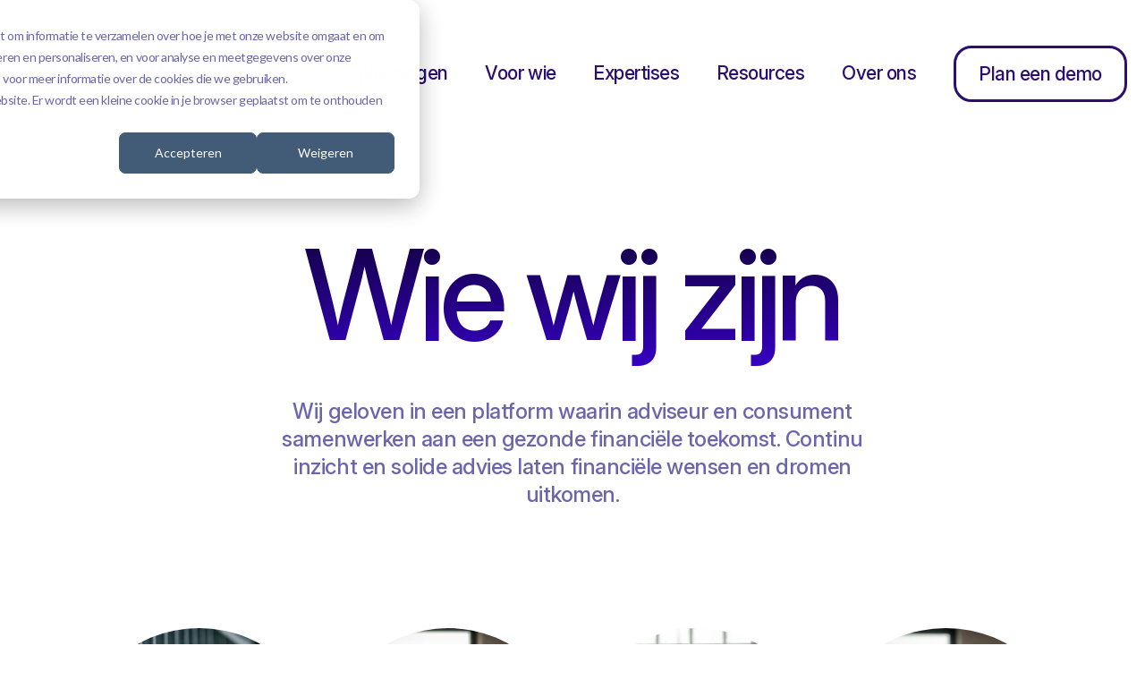

--- FILE ---
content_type: text/html; charset=UTF-8
request_url: https://omniplan.nl/over-ons/wie-wij-zijn
body_size: 10472
content:
<!doctype html><html lang="nl"><head>
    <meta charset="utf-8">
    
      <title>Omniplan Team: De specialist in financieel en hypotheek adviessoftware</title>
    
    
      <link rel="shortcut icon" href="https://omniplan.nl/hubfs/ICON%20GRADIENT%20favicon.png">
    
    <meta name="description" content="Maak kennis met het team achter Omniplan. Ervaren professionals die zich inzetten voor innovatie in financieel en hypotheekadvies. Sinds 1995 actief in de markt.">
    
    
    
    
    
    
<meta name="viewport" content="width=device-width, initial-scale=1">

    
    <meta property="og:description" content="Maak kennis met het team achter Omniplan. Ervaren professionals die zich inzetten voor innovatie in financieel en hypotheekadvies. Sinds 1995 actief in de markt.">
    <meta property="og:title" content="Omniplan Team: De specialist in financieel en hypotheek adviessoftware">
    <meta name="twitter:description" content="Maak kennis met het team achter Omniplan. Ervaren professionals die zich inzetten voor innovatie in financieel en hypotheekadvies. Sinds 1995 actief in de markt.">
    <meta name="twitter:title" content="Omniplan Team: De specialist in financieel en hypotheek adviessoftware">

    

    
    <style>
a.cta_button{-moz-box-sizing:content-box !important;-webkit-box-sizing:content-box !important;box-sizing:content-box !important;vertical-align:middle}.hs-breadcrumb-menu{list-style-type:none;margin:0px 0px 0px 0px;padding:0px 0px 0px 0px}.hs-breadcrumb-menu-item{float:left;padding:10px 0px 10px 10px}.hs-breadcrumb-menu-divider:before{content:'›';padding-left:10px}.hs-featured-image-link{border:0}.hs-featured-image{float:right;margin:0 0 20px 20px;max-width:50%}@media (max-width: 568px){.hs-featured-image{float:none;margin:0;width:100%;max-width:100%}}.hs-screen-reader-text{clip:rect(1px, 1px, 1px, 1px);height:1px;overflow:hidden;position:absolute !important;width:1px}
</style>

<link rel="stylesheet" href="https://omniplan.nl/hubfs/hub_generated/template_assets/1/246424131813/1769181695957/template_main.min.css">
<link rel="stylesheet" href="https://omniplan.nl/hubfs/hub_generated/template_assets/1/246415629551/1769181702557/template_theme-overrides.css">
<link rel="stylesheet" href="https://omniplan.nl/hubfs/hub_generated/template_assets/1/248018788550/1769181693495/template_child.min.css">
<link rel="stylesheet" href="https://omniplan.nl/hubfs/hub_generated/module_assets/1/246424132849/1750420972664/module_website-header-local.min.css">
<link rel="stylesheet" href="https://7052064.fs1.hubspotusercontent-na1.net/hubfs/7052064/hub_generated/module_assets/1/-98251788440/1769182020965/module_image_grid.min.css">
<link rel="stylesheet" href="https://cdn.jsdelivr.net/npm/basiclightbox@5.0.4/dist/basicLightbox.min.css">

    <style>
    #hs_cos_wrapper_widget_1758983459627 .hs-image__grid__container {
  margin-top:0px;
  margin-bottom:0px;
}

#hs_cos_wrapper_widget_1758983459627 .hs-image__grid__list { gap:25px; }

#hs_cos_wrapper_widget_1758983459627 .hs-image__grid__list__item,
#hs_cos_wrapper_widget_1758983459627 .hs-image__grid__list__item__image {
  aspect-ratio:1/1;
  border-radius:100px;
}

#hs_cos_wrapper_widget_1758983459627 .hs-image__grid__item__overlay {
  opacity:1;
  background-color:rgba(255,255,255,0.6);
  border-radius:100px;
  background-color:rgba(139,137,184,0.0);
}

#hs_cos_wrapper_widget_1758983459627 .hs-image__grid__item__overlay__content,
#hs_cos_wrapper_widget_1758983459627 .hs-image__grid__item__overlay__content * {
  color:#2b0e70;
  font-size:30px;
  font-family:Inter,sans-serif;
}

#hs_cos_wrapper_widget_1758983459627 .hs-image__grid__item__overlay:hover { background-color:rgba(#null,0.0); }

#hs_cos_wrapper_widget_1758983459627 .hs-image__grid__item__overlay:hover .hs-image__grid__item__overlay__content,
#hs_cos_wrapper_widget_1758983459627 .hs-image__grid__item__overlay:hover .hs-image__grid__item__overlay__content * {}

#hs_cos_wrapper_widget_1758983459627 .hs-image__grid__list__item { flex-basis:calc(33.333333333333336% - 25px); }

@media screen and (max-width:767px) {
  #hs_cos_wrapper_widget_1758983459627 .hs-image__grid__list__item { flex-basis:calc(100.0% - 25px); }
}


    

    .hs-image__grid__name__widget_1758983459627  button.hs-image__grid__lightbox__button {
        
    }

    .hs-image__grid__name__widget_1758983459627 button.hs-image__grid__lightbox__button svg {
        
    }

    .hs-image__grid__name__widget_1758983459627 .hs-image__grid__lightbox__image {
        

        
    }
    </style>

<style>
  @font-face {
    font-family: "Inter";
    font-weight: 700;
    font-style: normal;
    font-display: swap;
    src: url("/_hcms/googlefonts/Inter/700.woff2") format("woff2"), url("/_hcms/googlefonts/Inter/700.woff") format("woff");
  }
  @font-face {
    font-family: "Inter";
    font-weight: 400;
    font-style: normal;
    font-display: swap;
    src: url("/_hcms/googlefonts/Inter/regular.woff2") format("woff2"), url("/_hcms/googlefonts/Inter/regular.woff") format("woff");
  }
  @font-face {
    font-family: "Inter";
    font-weight: 500;
    font-style: normal;
    font-display: swap;
    src: url("/_hcms/googlefonts/Inter/500.woff2") format("woff2"), url("/_hcms/googlefonts/Inter/500.woff") format("woff");
  }
  @font-face {
    font-family: "Inter";
    font-weight: 600;
    font-style: normal;
    font-display: swap;
    src: url("/_hcms/googlefonts/Inter/600.woff2") format("woff2"), url("/_hcms/googlefonts/Inter/600.woff") format("woff");
  }
  @font-face {
    font-family: "Inter";
    font-weight: 400;
    font-style: normal;
    font-display: swap;
    src: url("/_hcms/googlefonts/Inter/regular.woff2") format("woff2"), url("/_hcms/googlefonts/Inter/regular.woff") format("woff");
  }
  @font-face {
    font-family: "Poppins";
    font-weight: 600;
    font-style: normal;
    font-display: swap;
    src: url("/_hcms/googlefonts/Poppins/600.woff2") format("woff2"), url("/_hcms/googlefonts/Poppins/600.woff") format("woff");
  }
  @font-face {
    font-family: "Poppins";
    font-weight: 400;
    font-style: normal;
    font-display: swap;
    src: url("/_hcms/googlefonts/Poppins/regular.woff2") format("woff2"), url("/_hcms/googlefonts/Poppins/regular.woff") format("woff");
  }
  @font-face {
    font-family: "Poppins";
    font-weight: 700;
    font-style: normal;
    font-display: swap;
    src: url("/_hcms/googlefonts/Poppins/700.woff2") format("woff2"), url("/_hcms/googlefonts/Poppins/700.woff") format("woff");
  }
</style>

<!-- Editor Styles -->
<style id="hs_editor_style" type="text/css">
#hs_cos_wrapper_module_17647151402174  { display: block !important; text-align: center !important }
#hs_cos_wrapper_module_17647151402175  { display: block !important; padding-left: 20px !important; padding-right: 20px !important; padding-top: 28px !important }
#hs_cos_wrapper_widget_1762533171627  { color: #2b0e70 !important; display: block !important; text-align: center !important }
#hs_cos_wrapper_widget_1762533171627  p , #hs_cos_wrapper_widget_1762533171627  li , #hs_cos_wrapper_widget_1762533171627  span , #hs_cos_wrapper_widget_1762533171627  label , #hs_cos_wrapper_widget_1762533171627  h1 , #hs_cos_wrapper_widget_1762533171627  h2 , #hs_cos_wrapper_widget_1762533171627  h3 , #hs_cos_wrapper_widget_1762533171627  h4 , #hs_cos_wrapper_widget_1762533171627  h5 , #hs_cos_wrapper_widget_1762533171627  h6  { color: #2b0e70 !important }
#hs_cos_wrapper_widget_1758560630155  { display: block !important; padding-bottom: 35px !important }
#hs_cos_wrapper_widget_1762532824233  { color: #6b66ac !important; display: block !important; text-align: center !important }
#hs_cos_wrapper_widget_1762532824233  p , #hs_cos_wrapper_widget_1762532824233  li , #hs_cos_wrapper_widget_1762532824233  span , #hs_cos_wrapper_widget_1762532824233  label , #hs_cos_wrapper_widget_1762532824233  h1 , #hs_cos_wrapper_widget_1762532824233  h2 , #hs_cos_wrapper_widget_1762532824233  h3 , #hs_cos_wrapper_widget_1762532824233  h4 , #hs_cos_wrapper_widget_1762532824233  h5 , #hs_cos_wrapper_widget_1762532824233  h6  { color: #6b66ac !important }
#hs_cos_wrapper_module_1757951069345  { display: block !important; padding-left: 0px !important }
#hs_cos_wrapper_module_17579510669433  { display: block !important; padding-left: 0px !important }
#hs_cos_wrapper_widget_1758286276072  { color: #bea4ff !important; display: block !important; font-size: 16px !important }
#hs_cos_wrapper_widget_1758286276072  p , #hs_cos_wrapper_widget_1758286276072  li , #hs_cos_wrapper_widget_1758286276072  span , #hs_cos_wrapper_widget_1758286276072  label , #hs_cos_wrapper_widget_1758286276072  h1 , #hs_cos_wrapper_widget_1758286276072  h2 , #hs_cos_wrapper_widget_1758286276072  h3 , #hs_cos_wrapper_widget_1758286276072  h4 , #hs_cos_wrapper_widget_1758286276072  h5 , #hs_cos_wrapper_widget_1758286276072  h6  { font-size: 16px !important; color: #bea4ff !important }
#hs_cos_wrapper_module_17647151402174  { display: block !important; text-align: center !important }
#hs_cos_wrapper_module_17647151402175  { display: block !important; padding-left: 20px !important; padding-right: 20px !important; padding-top: 28px !important }
.widget_1758560630155-flexbox-positioning {
  display: -ms-flexbox !important;
  -ms-flex-direction: column !important;
  -ms-flex-align: center !important;
  -ms-flex-pack: start;
  display: flex !important;
  flex-direction: column !important;
  align-items: center !important;
  justify-content: flex-start;
}
.widget_1758560630155-flexbox-positioning > div {
  max-width: 100%;
  flex-shrink: 0 !important;
}
/* HubSpot Non-stacked Media Query Styles */
@media (min-width:768px) {
  .cell_17625339230482-row-2-vertical-alignment > .row-fluid {
    display: -ms-flexbox !important;
    -ms-flex-direction: row;
    display: flex !important;
    flex-direction: row;
  }
  .cell_17625339230489-vertical-alignment {
    display: -ms-flexbox !important;
    -ms-flex-direction: column !important;
    -ms-flex-pack: center !important;
    display: flex !important;
    flex-direction: column !important;
    justify-content: center !important;
  }
  .cell_17625339230489-vertical-alignment > div {
    flex-shrink: 0 !important;
  }
  .cell_17625339230488-vertical-alignment {
    display: -ms-flexbox !important;
    -ms-flex-direction: column !important;
    -ms-flex-pack: center !important;
    display: flex !important;
    flex-direction: column !important;
    justify-content: center !important;
  }
  .cell_17625339230488-vertical-alignment > div {
    flex-shrink: 0 !important;
  }
}
/* HubSpot Styles (default) */
.header-row-0-padding {
  padding-top: 20px !important;
  padding-bottom: 20px !important;
}
.dnd_area-row-0-padding {
  padding-bottom: 0px !important;
}
.footer-row-0-padding {
  padding-bottom: 100px !important;
}
.footer-row-0-hidden {
  display: block !important;
}
.footer-row-1-padding {
  padding-top: 100px !important;
  padding-bottom: 100px !important;
  padding-left: 0px !important;
  padding-right: 0px !important;
}
.footer-row-2-padding {
  padding-top: 300px !important;
}
.footer-row-2-background-layers {
  background-image: url('https://143647988.fs1.hubspotusercontent-eu1.net/hub/143647988/hubfs/omni-asset-footer01.png?width=2000&height=546.4') !important;
  background-position: center top !important;
  background-size: cover !important;
  background-repeat: no-repeat !important;
}
.footer-row-3-padding {
  padding-top: 20px !important;
  padding-bottom: 20px !important;
}
.footer-row-3-background-layers {
  background-image: linear-gradient(rgba(43, 14, 112, 1), rgba(43, 14, 112, 1)) !important;
  background-position: left top !important;
  background-size: auto !important;
  background-repeat: no-repeat !important;
}
.cell_17625339230482-padding {
  padding-top: 100px !important;
  padding-bottom: 115px !important;
}
.cell_17625339230482-background-layers {
  background-image: linear-gradient(rgba(231, 240, 255, 1), rgba(231, 240, 255, 1)) !important;
  background-position: left top !important;
  background-size: auto !important;
  background-repeat: no-repeat !important;
}
/* HubSpot Styles (mobile) */
@media (max-width: 767px) {
  .module_17647151402175-padding > #hs_cos_wrapper_module_17647151402175 {
    padding-left: 0px !important;
    padding-right: 0px !important;
  }
  .footer-row-1-padding {
    padding-top: 20px !important;
    padding-bottom: 100px !important;
    padding-left: 20px !important;
    padding-right: 20px !important;
  }
  .footer-row-2-padding {
    padding-top: 100px !important;
  }
  .cell_17625339230482-padding {
    padding-top: 40px !important;
    padding-bottom: 40px !important;
    padding-left: 40px !important;
    padding-right: 40px !important;
  }
  .module_17579510669433-padding > #hs_cos_wrapper_module_17579510669433 {
    padding-top: 1rem !important;
  }
}
</style>
    
<script data-image_grid-config="config_widget_1758983459627" type="application/json">
{
    "name_class": "hs-image__grid__name__widget_1758983459627",
    "previous_page_icon_markup": "\n    <span id=\"hs_cos_wrapper_widget_1758983459627_prev_icon\" class=\"hs_cos_wrapper hs_cos_wrapper_widget hs_cos_wrapper_type_icon hs-image__grid__lightbox__button__icon\" style=\"\" data-hs-cos-general-type=\"widget\" data-hs-cos-type=\"icon\" ><svg version=\"1.0\" xmlns=\"http:\/\/www.w3.org\/2000\/svg\" viewBox=\"0 0 256 512\" aria-hidden=\"true\"><g id=\"angle-left13_layer\"><path d=\"M31.7 239l136-136c9.4-9.4 24.6-9.4 33.9 0l22.6 22.6c9.4 9.4 9.4 24.6 0 33.9L127.9 256l96.4 96.4c9.4 9.4 9.4 24.6 0 33.9L201.7 409c-9.4 9.4-24.6 9.4-33.9 0l-136-136c-9.5-9.4-9.5-24.6-.1-34z\"\/><\/g><\/svg><\/span>\n",
    "next_page_icon_markup": "\n    <span id=\"hs_cos_wrapper_widget_1758983459627_next_icon\" class=\"hs_cos_wrapper hs_cos_wrapper_widget hs_cos_wrapper_type_icon hs-image__grid__lightbox__button__icon\" style=\"\" data-hs-cos-general-type=\"widget\" data-hs-cos-type=\"icon\" ><svg version=\"1.0\" xmlns=\"http:\/\/www.w3.org\/2000\/svg\" viewBox=\"0 0 256 512\" aria-hidden=\"true\"><g id=\"angle-right14_layer\"><path d=\"M224.3 273l-136 136c-9.4 9.4-24.6 9.4-33.9 0l-22.6-22.6c-9.4-9.4-9.4-24.6 0-33.9l96.4-96.4-96.4-96.4c-9.4-9.4-9.4-24.6 0-33.9L54.3 103c9.4-9.4 24.6-9.4 33.9 0l136 136c9.5 9.4 9.5 24.6.1 34z\"\/><\/g><\/svg><\/span>\n",
    "aria_close_button_label": "Lightbox sluiten",
    "aria_previous_button_label": "Vorige afbeelding",
    "aria_next_button_label": "Volgende afbeelding",
    "overlay_font_max_size": "30",
    "in_editor": false
}
</script>


    
<!--  Added by GoogleAnalytics4 integration -->
<script>
var _hsp = window._hsp = window._hsp || [];
window.dataLayer = window.dataLayer || [];
function gtag(){dataLayer.push(arguments);}

var useGoogleConsentModeV2 = true;
var waitForUpdateMillis = 1000;


if (!window._hsGoogleConsentRunOnce) {
  window._hsGoogleConsentRunOnce = true;

  gtag('consent', 'default', {
    'ad_storage': 'denied',
    'analytics_storage': 'denied',
    'ad_user_data': 'denied',
    'ad_personalization': 'denied',
    'wait_for_update': waitForUpdateMillis
  });

  if (useGoogleConsentModeV2) {
    _hsp.push(['useGoogleConsentModeV2'])
  } else {
    _hsp.push(['addPrivacyConsentListener', function(consent){
      var hasAnalyticsConsent = consent && (consent.allowed || (consent.categories && consent.categories.analytics));
      var hasAdsConsent = consent && (consent.allowed || (consent.categories && consent.categories.advertisement));

      gtag('consent', 'update', {
        'ad_storage': hasAdsConsent ? 'granted' : 'denied',
        'analytics_storage': hasAnalyticsConsent ? 'granted' : 'denied',
        'ad_user_data': hasAdsConsent ? 'granted' : 'denied',
        'ad_personalization': hasAdsConsent ? 'granted' : 'denied'
      });
    }]);
  }
}

gtag('js', new Date());
gtag('set', 'developer_id.dZTQ1Zm', true);
gtag('config', 'G-W4R8P4BW52');
</script>
<script async src="https://www.googletagmanager.com/gtag/js?id=G-W4R8P4BW52"></script>

<!-- /Added by GoogleAnalytics4 integration -->

<!--  Added by GoogleTagManager integration -->
<script>
var _hsp = window._hsp = window._hsp || [];
window.dataLayer = window.dataLayer || [];
function gtag(){dataLayer.push(arguments);}

var useGoogleConsentModeV2 = true;
var waitForUpdateMillis = 1000;



var hsLoadGtm = function loadGtm() {
    if(window._hsGtmLoadOnce) {
      return;
    }

    if (useGoogleConsentModeV2) {

      gtag('set','developer_id.dZTQ1Zm',true);

      gtag('consent', 'default', {
      'ad_storage': 'denied',
      'analytics_storage': 'denied',
      'ad_user_data': 'denied',
      'ad_personalization': 'denied',
      'wait_for_update': waitForUpdateMillis
      });

      _hsp.push(['useGoogleConsentModeV2'])
    }

    (function(w,d,s,l,i){w[l]=w[l]||[];w[l].push({'gtm.start':
    new Date().getTime(),event:'gtm.js'});var f=d.getElementsByTagName(s)[0],
    j=d.createElement(s),dl=l!='dataLayer'?'&l='+l:'';j.async=true;j.src=
    'https://www.googletagmanager.com/gtm.js?id='+i+dl;f.parentNode.insertBefore(j,f);
    })(window,document,'script','dataLayer','GTM-MFDDM9');

    window._hsGtmLoadOnce = true;
};

_hsp.push(['addPrivacyConsentListener', function(consent){
  if(consent.allowed || (consent.categories && consent.categories.analytics)){
    hsLoadGtm();
  }
}]);

</script>

<!-- /Added by GoogleTagManager integration -->

    <link rel="canonical" href="https://omniplan.nl/over-ons/wie-wij-zijn">

<meta http-equiv="Content-Security-Policy" content="frame-ancestors 'none';">
<meta property="og:url" content="https://omniplan.nl/over-ons/wie-wij-zijn">
<meta name="twitter:card" content="summary">
<meta http-equiv="content-language" content="nl">







  <meta name="generator" content="HubSpot"></head>
  <body>
<!--  Added by GoogleTagManager integration -->
<noscript><iframe src="https://www.googletagmanager.com/ns.html?id=GTM-MFDDM9" height="0" width="0" style="display:none;visibility:hidden"></iframe></noscript>

<!-- /Added by GoogleTagManager integration -->

    <div class="body-wrapper   hs-content-id-94571975360 hs-site-page page ">      

      
        
          <div data-global-resource-path="Generator copy/templates/partials/header.html"><header class="header">

  

  <a href="#main-content" class="header__skip">Skip to content</a>

  <div class="container-fluid">
<div class="row-fluid-wrapper">
<div class="row-fluid">
<div class="span12 widget-span widget-type-cell " style="" data-widget-type="cell" data-x="0" data-w="12">

<div class="row-fluid-wrapper row-depth-1 row-number-1 dnd-section header-row-0-padding">
<div class="row-fluid ">
<div class="span12 widget-span widget-type-custom_widget dnd-module" style="" data-widget-type="custom_widget" data-x="0" data-w="12">
<div id="hs_cos_wrapper_widget_1758018167992" class="hs_cos_wrapper hs_cos_wrapper_widget hs_cos_wrapper_type_module" style="" data-hs-cos-general-type="widget" data-hs-cos-type="module">






























<style>




#hs_cos_wrapper_widget_1758018167992 .header__local .header__bottom {
  background-color:#ffffff;
  padding-top:30px;
  padding-right:0px;
  padding-bottom:30px;
  padding-left:0px;
}

#hs_cos_wrapper_widget_1758018167992 .header__local .header__menu-toggle svg { fill:#2b0e70; }

#hs_cos_wrapper_widget_1758018167992 .header__local .header__top {
  padding-top:12px;
  padding-right:20px;
  padding-bottom:12px;
  padding-left:20px;
}

#hs_cos_wrapper_widget_1758018167992 .header__local .header__language-switcher-current-label>span { color:#3701c6; }

#hs_cos_wrapper_widget_1758018167992 .header__local .header__language-switcher:hover .header__language-switcher-current-label>span,
#hs_cos_wrapper_widget_1758018167992 .header__local .header__language-switcher:focus .header__language-switcher-current-label>span {}

#hs_cos_wrapper_widget_1758018167992 .header__local .header__language-switcher-child-toggle svg { fill:#3701c6; }

#hs_cos_wrapper_widget_1758018167992 .header__local .header__language-switcher .lang_list_class a:hover,
#hs_cos_wrapper_widget_1758018167992 .header__local .header__language-switcher .lang_list_class a:focus {}

#hs_cos_wrapper_widget_1758018167992 .header__local .header__language-switcher .lang_list_class a:active {}

#hs_cos_wrapper_widget_1758018167992 .header__local .header__menu-link {
  color:#2b0e70;
  font-size:21px;
  font-family:Inter,sans-serif;
  font-style:normal;
  font-weight:500;
  text-decoration:none;
}

#hs_cos_wrapper_widget_1758018167992 .header__local .header__menu-child-toggle svg { fill:#2b0e70; }

#hs_cos_wrapper_widget_1758018167992 .header__local .header__menu-item--depth-1>.header__menu-link:hover,
#hs_cos_wrapper_widget_1758018167992 .header__local .header__menu-item--depth-1>.header__menu-link:focus { color:#0f0032; }

#hs_cos_wrapper_widget_1758018167992 .header__local .header__menu-item--depth-1>.header__menu-link:active { color:#5f5082; }

#hs_cos_wrapper_widget_1758018167992 .header__local .header__menu-item--depth-1>.header__menu-link--active-link {}

#hs_cos_wrapper_widget_1758018167992 .header__local .header__menu-submenu { background-color:rgba(255,255,255,1.0); }

#hs_cos_wrapper_widget_1758018167992 .header__local .header__menu-submenu .header__menu-item:hover,
#hs_cos_wrapper_widget_1758018167992 .header__local .header__menu-submenu .header__menu-item:focus {
  background-color:rgba(250,250,250,1.0);
  color:#0f0032;
}

#hs_cos_wrapper_widget_1758018167992 .header__local .header__menu-submenu .header__menu-link {
  padding-top:18px;
  padding-right:24px;
  padding-bottom:18px;
  padding-left:24px;
}

#hs_cos_wrapper_widget_1758018167992 .header__local .header__menu-submenu .header__menu-child-toggle {
  margin-left:auto;
  padding-top:18px;
  padding-right:24px;
  padding-bottom:18px;
  padding-left:24px;
}

#hs_cos_wrapper_widget_1758018167992 .header__local .header__menu-child-toggle svg {}

#hs_cos_wrapper_widget_1758018167992 .header__local .button {
  background-color:rgba(255,255,255,1.0);
  border:3px solid #2B0E70;
  border-radius:20px;
  color:#2b0e70;
  font-size:21px;
  font-family:Inter,sans-serif;
  font-style:normal;
  font-weight:500;
  text-decoration:none;
  padding-top:15px;
  padding-right:25px;
  padding-bottom:15px;
  padding-left:25px;
}

#hs_cos_wrapper_widget_1758018167992 .header__local .button:hover,
#hs_cos_wrapper_widget_1758018167992 .header__local .button:focus {
  background-color:rgba(43,14,112,1.0);
  color:#FFFFFF;
}

#hs_cos_wrapper_widget_1758018167992 .header__local .button:active {
  background-color:rgba(123,94,192,1.0);
  color:#FFFFFF;
}

@media (max-width:1183px) {
  #hs_cos_wrapper_widget_1758018167992 .header__local .header__top { display:none; }

  #hs_cos_wrapper_widget_1758018167992 .header__local .header__menu-link { padding-left:0px !important; }

  #hs_cos_wrapper_widget_1758018167992 .header__local .header__menu--mobile { background-color:rgba(255,255,255,1.0); }

  #hs_cos_wrapper_widget_1758018167992 .header__local.header__container--centered .header__wrapper--bottom {
    justify-content:space-around;
    text-align:left;
  }

  #hs_cos_wrapper_widget_1758018167992 .header__local.header__container--centered .header__logo-col,
  #hs_cos_wrapper_widget_1758018167992 .header__local.header__container--centered .header__menu-col {
    margin-bottom:0;
    width:auto;
  }

  #hs_cos_wrapper_widget_1758018167992 .header__local .header__language-switcher .lang_list_class {
    border:none;
    display:none;
    position:static;
    width:100%;
  }

  #hs_cos_wrapper_widget_1758018167992 .header__local .header__language-switcher .lang_list_class .lang_switcher_link {
    padding-top:18px;
    padding-right:24px;
    padding-bottom:18px;
    padding-left:24px;
    padding-left:0px !important;
  }

  #hs_cos_wrapper_widget_1758018167992 .header__local .header__language-switcher-label--open .lang_list_class { display:block; }

  #hs_cos_wrapper_widget_1758018167992 .header__local .header__language-switcher-current-label {
    display:block;
    margin:0;
    order:1;
    width:80%;
    padding-top:18px;
    padding-right:24px;
    padding-bottom:18px;
    padding-left:24px;
    padding-left:0px !important;
  }

  #hs_cos_wrapper_widget_1758018167992 .header__local .header__language-switcher .globe_class {
    height:auto;
    width:100%;
  }

  #hs_cos_wrapper_widget_1758018167992 .header__local .header__language-switcher-label {
    display:flex;
    flex-wrap:wrap;
  }

  #hs_cos_wrapper_widget_1758018167992 .header__local .header__language-switcher-child-toggle {
    padding-top:18px;
    padding-right:24px;
    padding-bottom:18px;
    padding-left:24px;
    padding-right:0px !important;
  }

  #hs_cos_wrapper_widget_1758018167992 .header__local .header__language-switcher-child-toggle,
  #hs_cos_wrapper_widget_1758018167992 .header__local .header__language-switcher-child-toggle:hover,
  #hs_cos_wrapper_widget_1758018167992 .header__local .header__language-switcher-child-toggle:focus,
  #hs_cos_wrapper_widget_1758018167992 .header__local .header__language-switcher-child-toggle:active {
    border:0;
    cursor:pointer;
    position:absolute;
    right:0;
    top:0;
  }

  #hs_cos_wrapper_widget_1758018167992 .header__local .header__language-switcher-child-toggle svg { margin-left:0; }

  #hs_cos_wrapper_widget_1758018167992 .header__local .header__language-switcher-child-toggle--open svg {
    transform:rotate(180deg);
    transform-origin:50% 50%;
    transition:transform 0.4s;
  }

  #hs_cos_wrapper_widget_1758018167992 .header__local .header__menu--desktop { display:none; }

  #hs_cos_wrapper_widget_1758018167992 .header__local .header__menu-container--mobile { display:block; }

  #hs_cos_wrapper_widget_1758018167992 .header__local .header__menu--show { display:block; }

  #hs_cos_wrapper_widget_1758018167992 .header__local .header__menu-item {
    display:block;
    text-align:left;
    width:100%;
  }

  #hs_cos_wrapper_widget_1758018167992 .header__local .header__menu-link {
    display:block;
    padding-top:18px;
    padding-right:24px;
    padding-bottom:18px;
    padding-left:24px;
  }

  #hs_cos_wrapper_widget_1758018167992 .header__local .header__menu-item--button {
    padding-top:18px;
    padding-right:24px;
    padding-bottom:18px;
    padding-left:24px;
  }

  #hs_cos_wrapper_widget_1758018167992 .header__local .header__menu-item--has-submenu .header__menu-link { width:80%; }

  #hs_cos_wrapper_widget_1758018167992 .header__local .header__menu-submenu,
  #hs_cos_wrapper_widget_1758018167992 .header__local .header__menu-submenu--level-3,
  #hs_cos_wrapper_widget_1758018167992 .header__local .header__menu-item--depth-1:nth-last-child(-n+2) .header__menu-submenu--level-3 {
    border:none;
    position:static;
    width:100%;
  }

  #hs_cos_wrapper_widget_1758018167992 .header__local .header__menu-item--open>.header__menu-submenu { display:block; }

  #hs_cos_wrapper_widget_1758018167992 .header__local .header__menu-item--depth-2>.header__menu-link { margin-left:20px; }

  #hs_cos_wrapper_widget_1758018167992 .header__local .header__menu-item--depth-3>.header__menu-link { margin-left:40px; }

  #hs_cos_wrapper_widget_1758018167992 .header__local .header__menu-item--depth-5>.header__menu-link,
  #hs_cos_wrapper_widget_1758018167992 .header__local .header__menu-item--depth-6>.header__menu-link,
  #hs_cos_wrapper_widget_1758018167992 .header__local .header__menu-item--depth-7>.header__menu-link,
  #hs_cos_wrapper_widget_1758018167992 .header__local .header__menu-item--depth-8>.header__menu-link,
  #hs_cos_wrapper_widget_1758018167992 .header__local .header__menu-item--depth-9>.header__menu-link,
  #hs_cos_wrapper_widget_1758018167992 .header__local .header__menu-item--depth-10>.header__menu-link { margin-left:40px; }

  #hs_cos_wrapper_widget_1758018167992 .header__local .header__menu-child-toggle { padding-right:0px !important; }

  #hs_cos_wrapper_widget_1758018167992 .header__local .header__menu-child-toggle,
  #hs_cos_wrapper_widget_1758018167992 .header__local .header__menu-child-toggle:hover,
  #hs_cos_wrapper_widget_1758018167992 .header__local .header__menu-child-toggle:focus,
  #hs_cos_wrapper_widget_1758018167992 .header__local .header__menu-child-toggle:active {
    border:0;
    cursor:pointer;
    padding-top:18px;
    padding-right:0px;
    padding-bottom:18px;
    padding-left:0px;
    position:absolute;
    right:0;
    top:0;
  }

  #hs_cos_wrapper_widget_1758018167992 .header__local .header__menu-child-toggle svg { margin-left:0; }

  #hs_cos_wrapper_widget_1758018167992 .header__local .header__menu-child-toggle--open svg {
    transform:rotate(180deg);
    transform-origin:50% 50%;
    transition:transform 0.4s;
  }

  #hs_cos_wrapper_widget_1758018167992 .header__local .header__menu-toggle--show { display:block; }

  #hs_cos_wrapper_widget_1758018167992 .header__local .header__button-col { display:none; }
}

@media (min-width:1183px) {
  #hs_cos_wrapper_widget_1758018167992 .header__local.header__container--left .header__menu-col { flex:2 0 0; }

  #hs_cos_wrapper_widget_1758018167992 .header__local .header__menu-item--depth-1 {
    padding-top:18px;
    padding-right:18px;
    padding-bottom:20px;
    padding-left:18px;
  }
}

</style>






 


  <div class="header__local header__container header__container--left">

    
    <div class="header__bottom">
      <div class="header__wrapper header__wrapper--bottom">
        <div class="header__logo-col">
          

  
    
  

  <div class="header__logo">

    
      <a class="header__logo-link" href="https://omniplan.nl/">
    

      

      

        <img class="header__logo-image" src="https://omniplan.nl/hs-fs/hubfs/ICON+LOGO-v2.png?width=1992&amp;height=395&amp;name=ICON+LOGO-v2.png" loading="eager" alt="ICON+LOGO-v2" height="395" width="1992" srcset="https://omniplan.nl/hs-fs/hubfs/ICON+LOGO-v2.png?width=996&amp;height=198&amp;name=ICON+LOGO-v2.png 996w, https://omniplan.nl/hs-fs/hubfs/ICON+LOGO-v2.png?width=1992&amp;height=395&amp;name=ICON+LOGO-v2.png 1992w, https://omniplan.nl/hs-fs/hubfs/ICON+LOGO-v2.png?width=2988&amp;height=593&amp;name=ICON+LOGO-v2.png 2988w, https://omniplan.nl/hs-fs/hubfs/ICON+LOGO-v2.png?width=3984&amp;height=790&amp;name=ICON+LOGO-v2.png 3984w, https://omniplan.nl/hs-fs/hubfs/ICON+LOGO-v2.png?width=4980&amp;height=988&amp;name=ICON+LOGO-v2.png 4980w, https://omniplan.nl/hs-fs/hubfs/ICON+LOGO-v2.png?width=5976&amp;height=1185&amp;name=ICON+LOGO-v2.png 5976w" sizes="(max-width: 1992px) 100vw, 1992px">

      

      

    
      </a>
    

  </div>


        </div>
        
          <div class="header__menu-col">
            

  <nav class="header__menu header__menu--desktop" aria-label="Desktop navigation">
    <ul class="header__menu-wrapper no-list">
      

  

  

  
    
    <li class="header__menu-item header__menu-item--depth-1 header__menu-item--has-submenu hs-skip-lang-url-rewrite">    
      
      <span class="header__menu-link header__menu-link--toggle " aria-haspopup="true" aria-expanded="false">Oplossingen</span>
      
      
        
          <button class="header__menu-child-toggle no-button" aria-expanded="false">
            <span class="show-for-sr">Show submenu for Oplossingen</span>
              <svg version="1.0" xmlns="http://www.w3.org/2000/svg" viewbox="0 0 448 512" aria-hidden="true"><g id="chevron-down1_layer"><path d="M207.029 381.476L12.686 187.132c-9.373-9.373-9.373-24.569 0-33.941l22.667-22.667c9.357-9.357 24.522-9.375 33.901-.04L224 284.505l154.745-154.021c9.379-9.335 24.544-9.317 33.901.04l22.667 22.667c9.373 9.373 9.373 24.569 0 33.941L240.971 381.476c-9.373 9.372-24.569 9.372-33.942 0z" /></g></svg>
          </button>
          <ul class="header__menu-submenu header__menu-submenu--level-2 no-list">
            
            
              
    <li class="header__menu-item header__menu-item--depth-2  hs-skip-lang-url-rewrite">    
      
      <a class="header__menu-link  " href="https://omniplan.nl/oplossingen/financiële-adviessoftware">Financiële Adviessoftware</a>
      
      
    </li>
  
            
              
    <li class="header__menu-item header__menu-item--depth-2  hs-skip-lang-url-rewrite">    
      
      <a class="header__menu-link  " href="https://omniplan.nl/oplossingen/hypotheekadvies-software">Hypotheekadvies Software</a>
      
      
    </li>
  
            
              
    <li class="header__menu-item header__menu-item--depth-2  hs-skip-lang-url-rewrite">    
      
      <a class="header__menu-link  " href="https://omniplan.nl/oplossingen/calculations-hub">Calculations Hub</a>
      
      
    </li>
  
            
              
    <li class="header__menu-item header__menu-item--depth-2  hs-skip-lang-url-rewrite">    
      
      <a class="header__menu-link  " href="https://omniplan.nl/oplossingen/omniplan-assistent">Omniplan AI Assistent</a>
      
      
    </li>
  
            
          </ul>
        
      
    </li>
  
  
    
    <li class="header__menu-item header__menu-item--depth-1 header__menu-item--has-submenu hs-skip-lang-url-rewrite">    
      
      <span class="header__menu-link header__menu-link--toggle " aria-haspopup="true" aria-expanded="false">Voor wie</span>
      
      
        
          <button class="header__menu-child-toggle no-button" aria-expanded="false">
            <span class="show-for-sr">Show submenu for Voor wie</span>
              <svg version="1.0" xmlns="http://www.w3.org/2000/svg" viewbox="0 0 448 512" aria-hidden="true"><g id="chevron-down2_layer"><path d="M207.029 381.476L12.686 187.132c-9.373-9.373-9.373-24.569 0-33.941l22.667-22.667c9.357-9.357 24.522-9.375 33.901-.04L224 284.505l154.745-154.021c9.379-9.335 24.544-9.317 33.901.04l22.667 22.667c9.373 9.373 9.373 24.569 0 33.941L240.971 381.476c-9.373 9.372-24.569 9.372-33.942 0z" /></g></svg>
          </button>
          <ul class="header__menu-submenu header__menu-submenu--level-2 no-list">
            
            
              
    <li class="header__menu-item header__menu-item--depth-2  hs-skip-lang-url-rewrite">    
      
      <a class="header__menu-link  " href="https://omniplan.nl/voor-wie/financieel-adviseur">Financieel Adviseur</a>
      
      
    </li>
  
            
              
    <li class="header__menu-item header__menu-item--depth-2  hs-skip-lang-url-rewrite">    
      
      <a class="header__menu-link  " href="https://omniplan.nl/voor-wie/financieel-planner">Financieel Planner</a>
      
      
    </li>
  
            
              
    <li class="header__menu-item header__menu-item--depth-2  hs-skip-lang-url-rewrite">    
      
      <a class="header__menu-link  " href="https://omniplan.nl/voor-wie/hypotheekadviseur">Hypotheekadviseur</a>
      
      
    </li>
  
            
              
    <li class="header__menu-item header__menu-item--depth-2  hs-skip-lang-url-rewrite">    
      
      <a class="header__menu-link  " href="https://omniplan.nl/voor-wie/hypotheekadviesketens">Hypotheekketens</a>
      
      
    </li>
  
            
              
    <li class="header__menu-item header__menu-item--depth-2  hs-skip-lang-url-rewrite">    
      
      <a class="header__menu-link  " href="https://omniplan.nl/voor-wie/geldverstrekkers">Geldverstrekkers</a>
      
      
    </li>
  
            
          </ul>
        
      
    </li>
  
  
    
    <li class="header__menu-item header__menu-item--depth-1 header__menu-item--has-submenu hs-skip-lang-url-rewrite">    
      
      <span class="header__menu-link header__menu-link--toggle " aria-haspopup="true" aria-expanded="false">Expertises</span>
      
      
        
          <button class="header__menu-child-toggle no-button" aria-expanded="false">
            <span class="show-for-sr">Show submenu for Expertises</span>
              <svg version="1.0" xmlns="http://www.w3.org/2000/svg" viewbox="0 0 448 512" aria-hidden="true"><g id="chevron-down3_layer"><path d="M207.029 381.476L12.686 187.132c-9.373-9.373-9.373-24.569 0-33.941l22.667-22.667c9.357-9.357 24.522-9.375 33.901-.04L224 284.505l154.745-154.021c9.379-9.335 24.544-9.317 33.901.04l22.667 22.667c9.373 9.373 9.373 24.569 0 33.941L240.971 381.476c-9.373 9.372-24.569 9.372-33.942 0z" /></g></svg>
          </button>
          <ul class="header__menu-submenu header__menu-submenu--level-2 no-list">
            
            
              
    <li class="header__menu-item header__menu-item--depth-2  hs-skip-lang-url-rewrite">    
      
      <a class="header__menu-link  " href="https://omniplan.nl/expertises/dga-advies">DGA</a>
      
      
    </li>
  
            
              
    <li class="header__menu-item header__menu-item--depth-2  hs-skip-lang-url-rewrite">    
      
      <a class="header__menu-link  " href="https://omniplan.nl/expertises/ib-onderneming">IB Onderneming</a>
      
      
    </li>
  
            
              
    <li class="header__menu-item header__menu-item--depth-2  hs-skip-lang-url-rewrite">    
      
      <a class="header__menu-link  " href="https://omniplan.nl/expertises/pensioen">Pensioenen</a>
      
      
    </li>
  
            
              
    <li class="header__menu-item header__menu-item--depth-2  hs-skip-lang-url-rewrite">    
      
      <a class="header__menu-link  " href="https://omniplan.nl/expertises/vermogen">Vermogen</a>
      
      
    </li>
  
            
              
    <li class="header__menu-item header__menu-item--depth-2  hs-skip-lang-url-rewrite">    
      
      <a class="header__menu-link  " href="https://omniplan.nl/expertises/verzekeren">Verzekeren</a>
      
      
    </li>
  
            
              
    <li class="header__menu-item header__menu-item--depth-2  hs-skip-lang-url-rewrite">    
      
      <a class="header__menu-link  " href="https://omniplan.nl/expertises/hypotheken">Hypotheken</a>
      
      
    </li>
  
            
          </ul>
        
      
    </li>
  
  
    
    <li class="header__menu-item header__menu-item--depth-1 header__menu-item--has-submenu hs-skip-lang-url-rewrite">    
      
      <span class="header__menu-link header__menu-link--toggle " aria-haspopup="true" aria-expanded="false">Resources</span>
      
      
        
          <button class="header__menu-child-toggle no-button" aria-expanded="false">
            <span class="show-for-sr">Show submenu for Resources</span>
              <svg version="1.0" xmlns="http://www.w3.org/2000/svg" viewbox="0 0 448 512" aria-hidden="true"><g id="chevron-down4_layer"><path d="M207.029 381.476L12.686 187.132c-9.373-9.373-9.373-24.569 0-33.941l22.667-22.667c9.357-9.357 24.522-9.375 33.901-.04L224 284.505l154.745-154.021c9.379-9.335 24.544-9.317 33.901.04l22.667 22.667c9.373 9.373 9.373 24.569 0 33.941L240.971 381.476c-9.373 9.372-24.569 9.372-33.942 0z" /></g></svg>
          </button>
          <ul class="header__menu-submenu header__menu-submenu--level-2 no-list">
            
            
              
    <li class="header__menu-item header__menu-item--depth-2  hs-skip-lang-url-rewrite">    
      
      <a class="header__menu-link  " href="https://omniplan.nl/whitepapers">Whitepapers</a>
      
      
    </li>
  
            
              
    <li class="header__menu-item header__menu-item--depth-2  hs-skip-lang-url-rewrite">    
      
      <a class="header__menu-link  " href="https://omniplan.nl/kennis-delen/training-en-overstappen">Training &amp; Overstappen</a>
      
      
    </li>
  
            
              
    <li class="header__menu-item header__menu-item--depth-2  hs-skip-lang-url-rewrite">    
      
      <a class="header__menu-link  " href="https://omniplan.nl/kennis-delen/specificaties">Specificaties</a>
      
      
    </li>
  
            
              
    <li class="header__menu-item header__menu-item--depth-2  hs-skip-lang-url-rewrite">    
      
      <a class="header__menu-link  " href="https://omniplan.nl/kennis-delen/onze-techniek">Onze techniek</a>
      
      
    </li>
  
            
              
    <li class="header__menu-item header__menu-item--depth-2  hs-skip-lang-url-rewrite">    
      
      <a class="header__menu-link  " href="https://omniplan.nl/kennis-delen/support">Support</a>
      
      
    </li>
  
            
          </ul>
        
      
    </li>
  
  
    
    <li class="header__menu-item header__menu-item--depth-1 header__menu-item--has-submenu hs-skip-lang-url-rewrite">    
      
      <span class="header__menu-link header__menu-link--toggle " aria-haspopup="true" aria-expanded="false">Over ons</span>
      
      
        
          <button class="header__menu-child-toggle no-button" aria-expanded="false">
            <span class="show-for-sr">Show submenu for Over ons</span>
              <svg version="1.0" xmlns="http://www.w3.org/2000/svg" viewbox="0 0 448 512" aria-hidden="true"><g id="chevron-down5_layer"><path d="M207.029 381.476L12.686 187.132c-9.373-9.373-9.373-24.569 0-33.941l22.667-22.667c9.357-9.357 24.522-9.375 33.901-.04L224 284.505l154.745-154.021c9.379-9.335 24.544-9.317 33.901.04l22.667 22.667c9.373 9.373 9.373 24.569 0 33.941L240.971 381.476c-9.373 9.372-24.569 9.372-33.942 0z" /></g></svg>
          </button>
          <ul class="header__menu-submenu header__menu-submenu--level-2 no-list">
            
            
              
    <li class="header__menu-item header__menu-item--depth-2  hs-skip-lang-url-rewrite">    
      
      <a class="header__menu-link  header__menu-link--active-link" href="https://omniplan.nl/over-ons/wie-wij-zijn" aria-current="page">Wie wij zijn</a>
      
      
    </li>
  
            
              
    <li class="header__menu-item header__menu-item--depth-2  hs-skip-lang-url-rewrite">    
      
      <a class="header__menu-link  " href="https://omniplan.nl/over-ons/tarieven">Tarieven</a>
      
      
    </li>
  
            
              
    <li class="header__menu-item header__menu-item--depth-2  hs-skip-lang-url-rewrite">    
      
      <a class="header__menu-link  " href="https://omniplan.nl/over-ons/contact">Contact</a>
      
      
    </li>
  
            
              
    <li class="header__menu-item header__menu-item--depth-2  hs-skip-lang-url-rewrite">    
      
      <a class="header__menu-link  " href="https://omniplan.nl/nieuws">Nieuws</a>
      
      
    </li>
  
            
          </ul>
        
      
    </li>
  
  


    </ul>
  </nav>


            

  <div class="header__menu-container header__menu-container--mobile">
    <button class="header__menu-toggle header__menu-toggle--open header__menu-toggle--show no-button">
      <span class="show-for-sr">Open main navigation</span>
      <svg version="1.0" xmlns="http://www.w3.org/2000/svg" viewbox="0 0 448 512" width="24" aria-hidden="true"><g id="bars6_layer"><path d="M16 132h416c8.837 0 16-7.163 16-16V76c0-8.837-7.163-16-16-16H16C7.163 60 0 67.163 0 76v40c0 8.837 7.163 16 16 16zm0 160h416c8.837 0 16-7.163 16-16v-40c0-8.837-7.163-16-16-16H16c-8.837 0-16 7.163-16 16v40c0 8.837 7.163 16 16 16zm0 160h416c8.837 0 16-7.163 16-16v-40c0-8.837-7.163-16-16-16H16c-8.837 0-16 7.163-16 16v40c0 8.837 7.163 16 16 16z" /></g></svg>
    </button>
    <button class="header__menu-toggle header__menu-toggle--close no-button">
      <span class="show-for-sr">Close main navigation</span>
      <svg version="1.0" xmlns="http://www.w3.org/2000/svg" viewbox="0 0 384 512" width="24" aria-hidden="true"><g id="times7_layer"><path d="M323.1 441l53.9-53.9c9.4-9.4 9.4-24.5 0-33.9L279.8 256l97.2-97.2c9.4-9.4 9.4-24.5 0-33.9L323.1 71c-9.4-9.4-24.5-9.4-33.9 0L192 168.2 94.8 71c-9.4-9.4-24.5-9.4-33.9 0L7 124.9c-9.4 9.4-9.4 24.5 0 33.9l97.2 97.2L7 353.2c-9.4 9.4-9.4 24.5 0 33.9L60.9 441c9.4 9.4 24.5 9.4 33.9 0l97.2-97.2 97.2 97.2c9.3 9.3 24.5 9.3 33.9 0z" /></g></svg>
    </button>
    <nav class="header__menu header__menu--mobile" aria-label="Mobile navigation">
      <ul class="header__menu-wrapper no-list">
        

  

  

  
    
    <li class="header__menu-item header__menu-item--depth-1 header__menu-item--has-submenu hs-skip-lang-url-rewrite">    
      
      <span class="header__menu-link header__menu-link--toggle " aria-haspopup="true" aria-expanded="false">Oplossingen</span>
      
      
        
          <button class="header__menu-child-toggle no-button" aria-expanded="false">
            <span class="show-for-sr">Show submenu for Oplossingen</span>
              <svg version="1.0" xmlns="http://www.w3.org/2000/svg" viewbox="0 0 448 512" aria-hidden="true"><g id="chevron-down8_layer"><path d="M207.029 381.476L12.686 187.132c-9.373-9.373-9.373-24.569 0-33.941l22.667-22.667c9.357-9.357 24.522-9.375 33.901-.04L224 284.505l154.745-154.021c9.379-9.335 24.544-9.317 33.901.04l22.667 22.667c9.373 9.373 9.373 24.569 0 33.941L240.971 381.476c-9.373 9.372-24.569 9.372-33.942 0z" /></g></svg>
          </button>
          <ul class="header__menu-submenu header__menu-submenu--level-2 no-list">
            
            
              
    <li class="header__menu-item header__menu-item--depth-2  hs-skip-lang-url-rewrite">    
      
      <a class="header__menu-link  " href="https://omniplan.nl/oplossingen/financiële-adviessoftware">Financiële Adviessoftware</a>
      
      
    </li>
  
            
              
    <li class="header__menu-item header__menu-item--depth-2  hs-skip-lang-url-rewrite">    
      
      <a class="header__menu-link  " href="https://omniplan.nl/oplossingen/hypotheekadvies-software">Hypotheekadvies Software</a>
      
      
    </li>
  
            
              
    <li class="header__menu-item header__menu-item--depth-2  hs-skip-lang-url-rewrite">    
      
      <a class="header__menu-link  " href="https://omniplan.nl/oplossingen/calculations-hub">Calculations Hub</a>
      
      
    </li>
  
            
              
    <li class="header__menu-item header__menu-item--depth-2  hs-skip-lang-url-rewrite">    
      
      <a class="header__menu-link  " href="https://omniplan.nl/oplossingen/omniplan-assistent">Omniplan AI Assistent</a>
      
      
    </li>
  
            
          </ul>
        
      
    </li>
  
  
    
    <li class="header__menu-item header__menu-item--depth-1 header__menu-item--has-submenu hs-skip-lang-url-rewrite">    
      
      <span class="header__menu-link header__menu-link--toggle " aria-haspopup="true" aria-expanded="false">Voor wie</span>
      
      
        
          <button class="header__menu-child-toggle no-button" aria-expanded="false">
            <span class="show-for-sr">Show submenu for Voor wie</span>
              <svg version="1.0" xmlns="http://www.w3.org/2000/svg" viewbox="0 0 448 512" aria-hidden="true"><g id="chevron-down9_layer"><path d="M207.029 381.476L12.686 187.132c-9.373-9.373-9.373-24.569 0-33.941l22.667-22.667c9.357-9.357 24.522-9.375 33.901-.04L224 284.505l154.745-154.021c9.379-9.335 24.544-9.317 33.901.04l22.667 22.667c9.373 9.373 9.373 24.569 0 33.941L240.971 381.476c-9.373 9.372-24.569 9.372-33.942 0z" /></g></svg>
          </button>
          <ul class="header__menu-submenu header__menu-submenu--level-2 no-list">
            
            
              
    <li class="header__menu-item header__menu-item--depth-2  hs-skip-lang-url-rewrite">    
      
      <a class="header__menu-link  " href="https://omniplan.nl/voor-wie/financieel-adviseur">Financieel Adviseur</a>
      
      
    </li>
  
            
              
    <li class="header__menu-item header__menu-item--depth-2  hs-skip-lang-url-rewrite">    
      
      <a class="header__menu-link  " href="https://omniplan.nl/voor-wie/financieel-planner">Financieel Planner</a>
      
      
    </li>
  
            
              
    <li class="header__menu-item header__menu-item--depth-2  hs-skip-lang-url-rewrite">    
      
      <a class="header__menu-link  " href="https://omniplan.nl/voor-wie/hypotheekadviseur">Hypotheekadviseur</a>
      
      
    </li>
  
            
              
    <li class="header__menu-item header__menu-item--depth-2  hs-skip-lang-url-rewrite">    
      
      <a class="header__menu-link  " href="https://omniplan.nl/voor-wie/hypotheekadviesketens">Hypotheekketens</a>
      
      
    </li>
  
            
              
    <li class="header__menu-item header__menu-item--depth-2  hs-skip-lang-url-rewrite">    
      
      <a class="header__menu-link  " href="https://omniplan.nl/voor-wie/geldverstrekkers">Geldverstrekkers</a>
      
      
    </li>
  
            
          </ul>
        
      
    </li>
  
  
    
    <li class="header__menu-item header__menu-item--depth-1 header__menu-item--has-submenu hs-skip-lang-url-rewrite">    
      
      <span class="header__menu-link header__menu-link--toggle " aria-haspopup="true" aria-expanded="false">Expertises</span>
      
      
        
          <button class="header__menu-child-toggle no-button" aria-expanded="false">
            <span class="show-for-sr">Show submenu for Expertises</span>
              <svg version="1.0" xmlns="http://www.w3.org/2000/svg" viewbox="0 0 448 512" aria-hidden="true"><g id="chevron-down10_layer"><path d="M207.029 381.476L12.686 187.132c-9.373-9.373-9.373-24.569 0-33.941l22.667-22.667c9.357-9.357 24.522-9.375 33.901-.04L224 284.505l154.745-154.021c9.379-9.335 24.544-9.317 33.901.04l22.667 22.667c9.373 9.373 9.373 24.569 0 33.941L240.971 381.476c-9.373 9.372-24.569 9.372-33.942 0z" /></g></svg>
          </button>
          <ul class="header__menu-submenu header__menu-submenu--level-2 no-list">
            
            
              
    <li class="header__menu-item header__menu-item--depth-2  hs-skip-lang-url-rewrite">    
      
      <a class="header__menu-link  " href="https://omniplan.nl/expertises/dga-advies">DGA</a>
      
      
    </li>
  
            
              
    <li class="header__menu-item header__menu-item--depth-2  hs-skip-lang-url-rewrite">    
      
      <a class="header__menu-link  " href="https://omniplan.nl/expertises/ib-onderneming">IB Onderneming</a>
      
      
    </li>
  
            
              
    <li class="header__menu-item header__menu-item--depth-2  hs-skip-lang-url-rewrite">    
      
      <a class="header__menu-link  " href="https://omniplan.nl/expertises/pensioen">Pensioenen</a>
      
      
    </li>
  
            
              
    <li class="header__menu-item header__menu-item--depth-2  hs-skip-lang-url-rewrite">    
      
      <a class="header__menu-link  " href="https://omniplan.nl/expertises/vermogen">Vermogen</a>
      
      
    </li>
  
            
              
    <li class="header__menu-item header__menu-item--depth-2  hs-skip-lang-url-rewrite">    
      
      <a class="header__menu-link  " href="https://omniplan.nl/expertises/verzekeren">Verzekeren</a>
      
      
    </li>
  
            
              
    <li class="header__menu-item header__menu-item--depth-2  hs-skip-lang-url-rewrite">    
      
      <a class="header__menu-link  " href="https://omniplan.nl/expertises/hypotheken">Hypotheken</a>
      
      
    </li>
  
            
          </ul>
        
      
    </li>
  
  
    
    <li class="header__menu-item header__menu-item--depth-1 header__menu-item--has-submenu hs-skip-lang-url-rewrite">    
      
      <span class="header__menu-link header__menu-link--toggle " aria-haspopup="true" aria-expanded="false">Resources</span>
      
      
        
          <button class="header__menu-child-toggle no-button" aria-expanded="false">
            <span class="show-for-sr">Show submenu for Resources</span>
              <svg version="1.0" xmlns="http://www.w3.org/2000/svg" viewbox="0 0 448 512" aria-hidden="true"><g id="chevron-down11_layer"><path d="M207.029 381.476L12.686 187.132c-9.373-9.373-9.373-24.569 0-33.941l22.667-22.667c9.357-9.357 24.522-9.375 33.901-.04L224 284.505l154.745-154.021c9.379-9.335 24.544-9.317 33.901.04l22.667 22.667c9.373 9.373 9.373 24.569 0 33.941L240.971 381.476c-9.373 9.372-24.569 9.372-33.942 0z" /></g></svg>
          </button>
          <ul class="header__menu-submenu header__menu-submenu--level-2 no-list">
            
            
              
    <li class="header__menu-item header__menu-item--depth-2  hs-skip-lang-url-rewrite">    
      
      <a class="header__menu-link  " href="https://omniplan.nl/whitepapers">Whitepapers</a>
      
      
    </li>
  
            
              
    <li class="header__menu-item header__menu-item--depth-2  hs-skip-lang-url-rewrite">    
      
      <a class="header__menu-link  " href="https://omniplan.nl/kennis-delen/training-en-overstappen">Training &amp; Overstappen</a>
      
      
    </li>
  
            
              
    <li class="header__menu-item header__menu-item--depth-2  hs-skip-lang-url-rewrite">    
      
      <a class="header__menu-link  " href="https://omniplan.nl/kennis-delen/specificaties">Specificaties</a>
      
      
    </li>
  
            
              
    <li class="header__menu-item header__menu-item--depth-2  hs-skip-lang-url-rewrite">    
      
      <a class="header__menu-link  " href="https://omniplan.nl/kennis-delen/onze-techniek">Onze techniek</a>
      
      
    </li>
  
            
              
    <li class="header__menu-item header__menu-item--depth-2  hs-skip-lang-url-rewrite">    
      
      <a class="header__menu-link  " href="https://omniplan.nl/kennis-delen/support">Support</a>
      
      
    </li>
  
            
          </ul>
        
      
    </li>
  
  
    
    <li class="header__menu-item header__menu-item--depth-1 header__menu-item--has-submenu hs-skip-lang-url-rewrite">    
      
      <span class="header__menu-link header__menu-link--toggle " aria-haspopup="true" aria-expanded="false">Over ons</span>
      
      
        
          <button class="header__menu-child-toggle no-button" aria-expanded="false">
            <span class="show-for-sr">Show submenu for Over ons</span>
              <svg version="1.0" xmlns="http://www.w3.org/2000/svg" viewbox="0 0 448 512" aria-hidden="true"><g id="chevron-down12_layer"><path d="M207.029 381.476L12.686 187.132c-9.373-9.373-9.373-24.569 0-33.941l22.667-22.667c9.357-9.357 24.522-9.375 33.901-.04L224 284.505l154.745-154.021c9.379-9.335 24.544-9.317 33.901.04l22.667 22.667c9.373 9.373 9.373 24.569 0 33.941L240.971 381.476c-9.373 9.372-24.569 9.372-33.942 0z" /></g></svg>
          </button>
          <ul class="header__menu-submenu header__menu-submenu--level-2 no-list">
            
            
              
    <li class="header__menu-item header__menu-item--depth-2  hs-skip-lang-url-rewrite">    
      
      <a class="header__menu-link  header__menu-link--active-link" href="https://omniplan.nl/over-ons/wie-wij-zijn" aria-current="page">Wie wij zijn</a>
      
      
    </li>
  
            
              
    <li class="header__menu-item header__menu-item--depth-2  hs-skip-lang-url-rewrite">    
      
      <a class="header__menu-link  " href="https://omniplan.nl/over-ons/tarieven">Tarieven</a>
      
      
    </li>
  
            
              
    <li class="header__menu-item header__menu-item--depth-2  hs-skip-lang-url-rewrite">    
      
      <a class="header__menu-link  " href="https://omniplan.nl/over-ons/contact">Contact</a>
      
      
    </li>
  
            
              
    <li class="header__menu-item header__menu-item--depth-2  hs-skip-lang-url-rewrite">    
      
      <a class="header__menu-link  " href="https://omniplan.nl/nieuws">Nieuws</a>
      
      
    </li>
  
            
          </ul>
        
      
    </li>
  
  


        
        
          <li class="header__menu-item header__menu-item--button header__menu-item--depth-1 hs-skip-lang-url-rewrite">

  

  

  

  

  
  
  
  
  
    
  

  <a href="https://omniplan.nl/meetings/ingeborg-bes" class="header__button button   " target="_blank" rel="noopener">

    
    Plan een demo

  </a>

</li>
        
      </ul>
    </nav>
  </div>


          </div>
        
                  
          <div class="header__button-col hidden-phone ">
            

  

  

  

  

  
  
  
  
  
    
  

  <a href="https://omniplan.nl/meetings/ingeborg-bes" class="header__button button   " target="_blank" rel="noopener">

    
    Plan een demo

  </a>


          </div>
        
      </div>
    </div>

  </div>






  <script>       

    document.addEventListener('DOMContentLoaded', function () {

      const mobileBreakpoint = 1184;       

      initHeaderMenu('.header__local', mobileBreakpoint);   
          
      
      

    });
  
  </script></div>

</div><!--end widget-span -->
</div><!--end row-->
</div><!--end row-wrapper -->

</div><!--end widget-span -->
</div>
</div>
</div>

</header></div>  
        
            

      
      <main id="main-content">
        
<div class="container-fluid">
<div class="row-fluid-wrapper">
<div class="row-fluid">
<div class="span12 widget-span widget-type-cell " style="" data-widget-type="cell" data-x="0" data-w="12">

<div class="row-fluid-wrapper row-depth-1 row-number-1 dnd-section dnd_area-row-0-padding">
<div class="row-fluid ">
<div class="span12 widget-span widget-type-cell dnd-column" style="" data-widget-type="cell" data-x="0" data-w="12">

</div><!--end widget-span -->
</div><!--end row-->
</div><!--end row-wrapper -->

<div class="row-fluid-wrapper row-depth-1 row-number-2 dnd-section">
<div class="row-fluid ">
<div class="span12 widget-span widget-type-cell dnd-column" style="" data-widget-type="cell" data-x="0" data-w="12">

<div class="row-fluid-wrapper row-depth-1 row-number-3 dnd-row">
<div class="row-fluid ">
<div class="span12 widget-span widget-type-custom_widget dnd-module" style="" data-widget-type="custom_widget" data-x="0" data-w="12">
<div id="hs_cos_wrapper_module_17647151402174" class="hs_cos_wrapper hs_cos_wrapper_widget hs_cos_wrapper_type_module widget-type-header" style="" data-hs-cos-general-type="widget" data-hs-cos-type="module">



<span id="hs_cos_wrapper_module_17647151402174_" class="hs_cos_wrapper hs_cos_wrapper_widget hs_cos_wrapper_type_header" style="" data-hs-cos-general-type="widget" data-hs-cos-type="header"><h1><color-grad>Wie wij zijn</color-grad></h1></span></div>

</div><!--end widget-span -->
</div><!--end row-->
</div><!--end row-wrapper -->

<div class="row-fluid-wrapper row-depth-1 row-number-4 dnd-row">
<div class="row-fluid ">
<div class="span12 widget-span widget-type-custom_widget module_17647151402175-padding dnd-module" style="" data-widget-type="custom_widget" data-x="0" data-w="12">
<div id="hs_cos_wrapper_module_17647151402175" class="hs_cos_wrapper hs_cos_wrapper_widget hs_cos_wrapper_type_module widget-type-rich_text" style="" data-hs-cos-general-type="widget" data-hs-cos-type="module"><span id="hs_cos_wrapper_module_17647151402175_" class="hs_cos_wrapper hs_cos_wrapper_widget hs_cos_wrapper_type_rich_text" style="" data-hs-cos-general-type="widget" data-hs-cos-type="rich_text"><div class="max720">
<p style="text-align: center;"><span>Wij geloven in een platform waarin adviseur en consument samenwerken aan een gezonde financiële toekomst. Continu inzicht en solide advies laten financiële wensen en dromen uitkomen.</span></p>
</div></span></div>

</div><!--end widget-span -->
</div><!--end row-->
</div><!--end row-wrapper -->

</div><!--end widget-span -->
</div><!--end row-->
</div><!--end row-wrapper -->

<div class="row-fluid-wrapper row-depth-1 row-number-5 dnd-section">
<div class="row-fluid ">
<div class="span12 widget-span widget-type-cell dnd-column" style="" data-widget-type="cell" data-x="0" data-w="12">

<div class="row-fluid-wrapper row-depth-1 row-number-6 dnd-row">
<div class="row-fluid ">
<div class="span12 widget-span widget-type-custom_widget dnd-module" style="" data-widget-type="custom_widget" data-x="0" data-w="12">
<div id="hs_cos_wrapper_widget_1758983459627" class="hs_cos_wrapper hs_cos_wrapper_widget hs_cos_wrapper_type_module" style="" data-hs-cos-general-type="widget" data-hs-cos-type="module">




































    
        
            
            
            
            
            
        
        
    
        
            
            
            
            
            
        
        
    
        
            
            
            
            
            
        
        
    
        
            
            
            
            
            
        
        
    
        
            
            
            
            
            
        
        
    
        
            
            
            
            
            
        
        
    
        
            
            
            
            
            
        
        
    
        
            
            
            
            
            
        
        
    
        
            
            
            
            
            
        
        
    
        
            
            
            
            
            
        
        
    
        
            
            
            
            
            
        
        
    
        
            
            
            
            
            
        
        
    







<div class="hs-image__grid__container">
    <ul class="hs-image__grid__list" aria-label="Afbeeldingsraster met {{ image_count }} afbeeldingen." role="list" data-grid_action_type="nothing">
        <li class="hs-image__grid__list__item" data-lb_image_src="https://omniplan.nl/hs-fs/hubfs/Imported%20images/Imported%20sitepage%20images/dick-verhaar.jpg?width=1200&amp;length=1200&amp;name=dick-verhaar.jpg" data-lb_href="null">
                
                
                <img class="hs-image__grid__list__item__image  hs-allow-transition" src="https://omniplan.nl/hs-fs/hubfs/Imported%20images/Imported%20sitepage%20images/dick-verhaar.jpg?width=1900&amp;height=2850&amp;name=dick-verhaar.jpg" alt="Dick W. Verhaar" width="1900" height="2850" srcset="https://omniplan.nl/hs-fs/hubfs/Imported%20images/Imported%20sitepage%20images/dick-verhaar.jpg?width=300&amp;length=300&amp;name=dick-verhaar.jpg 300w, https://omniplan.nl/hs-fs/hubfs/Imported%20images/Imported%20sitepage%20images/dick-verhaar.jpg?width=400&amp;length=400&amp;name=dick-verhaar.jpg 400w, https://omniplan.nl/hs-fs/hubfs/Imported%20images/Imported%20sitepage%20images/dick-verhaar.jpg?width=500&amp;length=500&amp;name=dick-verhaar.jpg 600w, https://omniplan.nl/hs-fs/hubfs/Imported%20images/Imported%20sitepage%20images/dick-verhaar.jpg?width=500&amp;length=500&amp;name=dick-verhaar.jpg 500w" sizes="(max-width: 450px) 200px, (max-width: 600px) 300px, (min-width: 768px) calc(33.333333333333336vw - 75px)">

                    
                    <div class="hs-image__grid__item__overlay">
                        <div class="hs-image__grid__item__overlay__content">
                            <div class="hs-image__grid__item__overlay__content--fit">
                                <p>Dick W. Verhaar<br>Founder</p>
                            </div>
                        </div>
                    </div>
                    
                
                
            </li>
        <li class="hs-image__grid__list__item" data-lb_image_src="https://omniplan.nl/hs-fs/hubfs/Omniplan-270_2.jpg?width=1200&amp;length=1200&amp;name=Omniplan-270_2.jpg" data-lb_href="{&quot;no_follow&quot;:false,&quot;open_in_new_tab&quot;:false,&quot;rel&quot;:&quot;&quot;,&quot;sponsored&quot;:false,&quot;url&quot;:{&quot;content_id&quot;:null,&quot;href&quot;:&quot;https://www.linkedin.com/in/jorisevendik/&quot;,&quot;href_with_scheme&quot;:&quot;https://www.linkedin.com/in/jorisevendik/&quot;,&quot;type&quot;:&quot;EXTERNAL&quot;},&quot;user_generated_content&quot;:false}">
                
                
                <img class="hs-image__grid__list__item__image  hs-allow-transition" src="https://omniplan.nl/hs-fs/hubfs/Omniplan-270_2.jpg?width=640&amp;height=800&amp;name=Omniplan-270_2.jpg" alt="Joris evendik CEO" width="640" height="800" srcset="https://omniplan.nl/hs-fs/hubfs/Omniplan-270_2.jpg?width=300&amp;length=300&amp;name=Omniplan-270_2.jpg 300w, https://omniplan.nl/hs-fs/hubfs/Omniplan-270_2.jpg?width=400&amp;length=400&amp;name=Omniplan-270_2.jpg 400w, https://omniplan.nl/hs-fs/hubfs/Omniplan-270_2.jpg?width=500&amp;length=500&amp;name=Omniplan-270_2.jpg 600w, https://omniplan.nl/hs-fs/hubfs/Omniplan-270_2.jpg?width=500&amp;length=500&amp;name=Omniplan-270_2.jpg 500w" sizes="(max-width: 450px) 200px, (max-width: 600px) 300px, (min-width: 768px) calc(33.333333333333336vw - 75px)">

                    
                    <div class="hs-image__grid__item__overlay">
                        <div class="hs-image__grid__item__overlay__content">
                            <div class="hs-image__grid__item__overlay__content--fit">
                                <div style="text-align:center">Joris Evendik</div>
<div style="text-align:center">CEO</div>
                            </div>
                        </div>
                    </div>
                    
                
                
            </li>
        <li class="hs-image__grid__list__item" data-lb_image_src="https://omniplan.nl/hs-fs/hubfs/Imported%20images/Imported%20sitepage%20images/stacy-cashmore.jpg?width=1200&amp;length=1200&amp;name=stacy-cashmore.jpg" data-lb_href="{&quot;no_follow&quot;:false,&quot;open_in_new_tab&quot;:false,&quot;rel&quot;:&quot;&quot;,&quot;sponsored&quot;:false,&quot;url&quot;:{&quot;content_id&quot;:null,&quot;href&quot;:&quot;https://www.linkedin.com/in/stacycash/&quot;,&quot;href_with_scheme&quot;:&quot;https://www.linkedin.com/in/stacycash/&quot;,&quot;type&quot;:&quot;EXTERNAL&quot;},&quot;user_generated_content&quot;:false}">
                
                
                <img class="hs-image__grid__list__item__image  hs-allow-transition" src="https://omniplan.nl/hs-fs/hubfs/Imported%20images/Imported%20sitepage%20images/stacy-cashmore.jpg?width=550&amp;height=550&amp;name=stacy-cashmore.jpg" alt="stacy-cashmore" width="550" height="550" srcset="https://omniplan.nl/hs-fs/hubfs/Imported%20images/Imported%20sitepage%20images/stacy-cashmore.jpg?width=300&amp;length=300&amp;name=stacy-cashmore.jpg 300w, https://omniplan.nl/hs-fs/hubfs/Imported%20images/Imported%20sitepage%20images/stacy-cashmore.jpg?width=400&amp;length=400&amp;name=stacy-cashmore.jpg 400w, https://omniplan.nl/hs-fs/hubfs/Imported%20images/Imported%20sitepage%20images/stacy-cashmore.jpg?width=500&amp;length=500&amp;name=stacy-cashmore.jpg 600w, https://omniplan.nl/hs-fs/hubfs/Imported%20images/Imported%20sitepage%20images/stacy-cashmore.jpg?width=500&amp;length=500&amp;name=stacy-cashmore.jpg 500w" sizes="(max-width: 450px) 200px, (max-width: 600px) 300px, (min-width: 768px) calc(33.333333333333336vw - 75px)">

                    
                    <div class="hs-image__grid__item__overlay">
                        <div class="hs-image__grid__item__overlay__content">
                            <div class="hs-image__grid__item__overlay__content--fit">
                                <p>Stacy Cashmore<br>Tech Explorer DevOps</p>
                            </div>
                        </div>
                    </div>
                    
                
                
            </li>
        <li class="hs-image__grid__list__item" data-lb_image_src="https://omniplan.nl/hs-fs/hubfs/Omniplan-344.jpg?width=1200&amp;length=1200&amp;name=Omniplan-344.jpg" data-lb_href="null">
                
                
                <img class="hs-image__grid__list__item__image  hs-allow-transition" src="https://omniplan.nl/hs-fs/hubfs/Omniplan-344.jpg?width=1600&amp;height=2000&amp;name=Omniplan-344.jpg" alt="Rutger Storm" width="1600" height="2000" srcset="https://omniplan.nl/hs-fs/hubfs/Omniplan-344.jpg?width=300&amp;length=300&amp;name=Omniplan-344.jpg 300w, https://omniplan.nl/hs-fs/hubfs/Omniplan-344.jpg?width=400&amp;length=400&amp;name=Omniplan-344.jpg 400w, https://omniplan.nl/hs-fs/hubfs/Omniplan-344.jpg?width=500&amp;length=500&amp;name=Omniplan-344.jpg 600w, https://omniplan.nl/hs-fs/hubfs/Omniplan-344.jpg?width=500&amp;length=500&amp;name=Omniplan-344.jpg 500w" sizes="(max-width: 450px) 200px, (max-width: 600px) 300px, (min-width: 768px) calc(33.333333333333336vw - 75px)">

                    
                    <div class="hs-image__grid__item__overlay">
                        <div class="hs-image__grid__item__overlay__content">
                            <div class="hs-image__grid__item__overlay__content--fit">
                                <p style="text-align:center">Rutger Storm<br>CTO</p>
                            </div>
                        </div>
                    </div>
                    
                
                
            </li>
        <li class="hs-image__grid__list__item" data-lb_image_src="https://omniplan.nl/hs-fs/hubfs/Omniplan-422.jpg?width=1200&amp;length=1200&amp;name=Omniplan-422.jpg" data-lb_href="null">
                
                
                <img class="hs-image__grid__list__item__image  hs-allow-transition" src="https://omniplan.nl/hs-fs/hubfs/Omniplan-422.jpg?width=1600&amp;height=2000&amp;name=Omniplan-422.jpg" alt="Danny " width="1600" height="2000" srcset="https://omniplan.nl/hs-fs/hubfs/Omniplan-422.jpg?width=300&amp;length=300&amp;name=Omniplan-422.jpg 300w, https://omniplan.nl/hs-fs/hubfs/Omniplan-422.jpg?width=400&amp;length=400&amp;name=Omniplan-422.jpg 400w, https://omniplan.nl/hs-fs/hubfs/Omniplan-422.jpg?width=500&amp;length=500&amp;name=Omniplan-422.jpg 600w, https://omniplan.nl/hs-fs/hubfs/Omniplan-422.jpg?width=500&amp;length=500&amp;name=Omniplan-422.jpg 500w" sizes="(max-width: 450px) 200px, (max-width: 600px) 300px, (min-width: 768px) calc(33.333333333333336vw - 75px)">

                    
                    <div class="hs-image__grid__item__overlay">
                        <div class="hs-image__grid__item__overlay__content">
                            <div class="hs-image__grid__item__overlay__content--fit">
                                <p>Danny Steenstra Toussaint<br>Chief Information Security Officer</p>
                            </div>
                        </div>
                    </div>
                    
                
                
            </li>
        <li class="hs-image__grid__list__item" data-lb_image_src="https://omniplan.nl/hs-fs/hubfs/Omniplan-060.jpg?width=1200&amp;length=1200&amp;name=Omniplan-060.jpg" data-lb_href="null">
                
                
                <img class="hs-image__grid__list__item__image  hs-allow-transition" src="https://omniplan.nl/hs-fs/hubfs/Omniplan-060.jpg?width=1600&amp;height=2000&amp;name=Omniplan-060.jpg" alt="Nancy Willemsen" width="1600" height="2000" srcset="https://omniplan.nl/hs-fs/hubfs/Omniplan-060.jpg?width=300&amp;length=300&amp;name=Omniplan-060.jpg 300w, https://omniplan.nl/hs-fs/hubfs/Omniplan-060.jpg?width=400&amp;length=400&amp;name=Omniplan-060.jpg 400w, https://omniplan.nl/hs-fs/hubfs/Omniplan-060.jpg?width=500&amp;length=500&amp;name=Omniplan-060.jpg 600w, https://omniplan.nl/hs-fs/hubfs/Omniplan-060.jpg?width=500&amp;length=500&amp;name=Omniplan-060.jpg 500w" sizes="(max-width: 450px) 200px, (max-width: 600px) 300px, (min-width: 768px) calc(33.333333333333336vw - 75px)">

                    
                    <div class="hs-image__grid__item__overlay">
                        <div class="hs-image__grid__item__overlay__content">
                            <div class="hs-image__grid__item__overlay__content--fit">
                                <p>Nancy Willemsen<br>Financial Controller</p>
                            </div>
                        </div>
                    </div>
                    
                
                
            </li>
        <li class="hs-image__grid__list__item" data-lb_image_src="https://omniplan.nl/hs-fs/hubfs/Omniplan-316.jpg?width=1200&amp;length=1200&amp;name=Omniplan-316.jpg" data-lb_href="null">
                
                
                <img class="hs-image__grid__list__item__image  hs-allow-transition" src="https://omniplan.nl/hs-fs/hubfs/Omniplan-316.jpg?width=1600&amp;height=2000&amp;name=Omniplan-316.jpg" alt="Omniplan-316" width="1600" height="2000" srcset="https://omniplan.nl/hs-fs/hubfs/Omniplan-316.jpg?width=300&amp;length=300&amp;name=Omniplan-316.jpg 300w, https://omniplan.nl/hs-fs/hubfs/Omniplan-316.jpg?width=400&amp;length=400&amp;name=Omniplan-316.jpg 400w, https://omniplan.nl/hs-fs/hubfs/Omniplan-316.jpg?width=500&amp;length=500&amp;name=Omniplan-316.jpg 600w, https://omniplan.nl/hs-fs/hubfs/Omniplan-316.jpg?width=500&amp;length=500&amp;name=Omniplan-316.jpg 500w" sizes="(max-width: 450px) 200px, (max-width: 600px) 300px, (min-width: 768px) calc(33.333333333333336vw - 75px)">

                    
                    <div class="hs-image__grid__item__overlay">
                        <div class="hs-image__grid__item__overlay__content">
                            <div class="hs-image__grid__item__overlay__content--fit">
                                <p>Ingeborg Bes<br>Senior Consultant</p>
                            </div>
                        </div>
                    </div>
                    
                
                
            </li>
        <li class="hs-image__grid__list__item" data-lb_image_src="https://omniplan.nl/hs-fs/hubfs/Imported%20images/Imported%20sitepage%20images/charly.jpg?width=1200&amp;length=1200&amp;name=charly.jpg" data-lb_href="null">
                
                
                <img class="hs-image__grid__list__item__image  hs-allow-transition" src="https://omniplan.nl/hs-fs/hubfs/Imported%20images/Imported%20sitepage%20images/charly.jpg?width=550&amp;height=550&amp;name=charly.jpg" alt="charly" width="550" height="550" srcset="https://omniplan.nl/hs-fs/hubfs/Imported%20images/Imported%20sitepage%20images/charly.jpg?width=300&amp;length=300&amp;name=charly.jpg 300w, https://omniplan.nl/hs-fs/hubfs/Imported%20images/Imported%20sitepage%20images/charly.jpg?width=400&amp;length=400&amp;name=charly.jpg 400w, https://omniplan.nl/hs-fs/hubfs/Imported%20images/Imported%20sitepage%20images/charly.jpg?width=500&amp;length=500&amp;name=charly.jpg 600w, https://omniplan.nl/hs-fs/hubfs/Imported%20images/Imported%20sitepage%20images/charly.jpg?width=500&amp;length=500&amp;name=charly.jpg 500w" sizes="(max-width: 450px) 200px, (max-width: 600px) 300px, (min-width: 768px) calc(33.333333333333336vw - 75px)">

                    
                    <div class="hs-image__grid__item__overlay">
                        <div class="hs-image__grid__item__overlay__content">
                            <div class="hs-image__grid__item__overlay__content--fit">
                                <p>Charley Misset<br>Senior Consultant</p>
                            </div>
                        </div>
                    </div>
                    
                
                
            </li>
        <li class="hs-image__grid__list__item" data-lb_image_src="https://omniplan.nl/hs-fs/hubfs/Omniplan-144.jpg?width=1200&amp;length=1200&amp;name=Omniplan-144.jpg" data-lb_href="null">
                
                
                <img class="hs-image__grid__list__item__image  hs-allow-transition" src="https://omniplan.nl/hs-fs/hubfs/Omniplan-144.jpg?width=1600&amp;height=2000&amp;name=Omniplan-144.jpg" alt="Omniplan-144" width="1600" height="2000" srcset="https://omniplan.nl/hs-fs/hubfs/Omniplan-144.jpg?width=300&amp;length=300&amp;name=Omniplan-144.jpg 300w, https://omniplan.nl/hs-fs/hubfs/Omniplan-144.jpg?width=400&amp;length=400&amp;name=Omniplan-144.jpg 400w, https://omniplan.nl/hs-fs/hubfs/Omniplan-144.jpg?width=500&amp;length=500&amp;name=Omniplan-144.jpg 600w, https://omniplan.nl/hs-fs/hubfs/Omniplan-144.jpg?width=500&amp;length=500&amp;name=Omniplan-144.jpg 500w" sizes="(max-width: 450px) 200px, (max-width: 600px) 300px, (min-width: 768px) calc(33.333333333333336vw - 75px)">

                    
                    <div class="hs-image__grid__item__overlay">
                        <div class="hs-image__grid__item__overlay__content">
                            <div class="hs-image__grid__item__overlay__content--fit">
                                <div>Amélie Li Yim<br>Product Owner</div>
                            </div>
                        </div>
                    </div>
                    
                
                
            </li>
        <li class="hs-image__grid__list__item" data-lb_image_src="https://omniplan.nl/hs-fs/hubfs/Omniplan-431.jpg?width=1200&amp;length=1200&amp;name=Omniplan-431.jpg" data-lb_href="{&quot;no_follow&quot;:false,&quot;open_in_new_tab&quot;:false,&quot;rel&quot;:&quot;&quot;,&quot;sponsored&quot;:false,&quot;url&quot;:{&quot;content_id&quot;:null,&quot;href&quot;:&quot;&quot;,&quot;href_with_scheme&quot;:&quot;&quot;,&quot;type&quot;:&quot;EXTERNAL&quot;},&quot;user_generated_content&quot;:false}">
                
                
                <img class="hs-image__grid__list__item__image  hs-allow-transition" src="https://omniplan.nl/hs-fs/hubfs/Omniplan-431.jpg?width=1600&amp;height=2000&amp;name=Omniplan-431.jpg" alt="Danny Chang" width="1600" height="2000" srcset="https://omniplan.nl/hs-fs/hubfs/Omniplan-431.jpg?width=300&amp;length=300&amp;name=Omniplan-431.jpg 300w, https://omniplan.nl/hs-fs/hubfs/Omniplan-431.jpg?width=400&amp;length=400&amp;name=Omniplan-431.jpg 400w, https://omniplan.nl/hs-fs/hubfs/Omniplan-431.jpg?width=500&amp;length=500&amp;name=Omniplan-431.jpg 600w, https://omniplan.nl/hs-fs/hubfs/Omniplan-431.jpg?width=500&amp;length=500&amp;name=Omniplan-431.jpg 500w" sizes="(max-width: 450px) 200px, (max-width: 600px) 300px, (min-width: 768px) calc(33.333333333333336vw - 75px)">

                    
                    <div class="hs-image__grid__item__overlay">
                        <div class="hs-image__grid__item__overlay__content">
                            <div class="hs-image__grid__item__overlay__content--fit">
                                Danny Chang<br>Product Designer
                            </div>
                        </div>
                    </div>
                    
                
                
            </li>
        <li class="hs-image__grid__list__item" data-lb_image_src="https://omniplan.nl/hs-fs/hubfs/Omniplan-164.jpg?width=1200&amp;length=1200&amp;name=Omniplan-164.jpg" data-lb_href="{&quot;no_follow&quot;:false,&quot;open_in_new_tab&quot;:false,&quot;rel&quot;:&quot;&quot;,&quot;sponsored&quot;:false,&quot;url&quot;:{&quot;content_id&quot;:null,&quot;href&quot;:&quot;&quot;,&quot;href_with_scheme&quot;:&quot;&quot;,&quot;type&quot;:&quot;EXTERNAL&quot;},&quot;user_generated_content&quot;:false}">
                
                
                <img class="hs-image__grid__list__item__image  hs-allow-transition" src="https://omniplan.nl/hs-fs/hubfs/Omniplan-164.jpg?width=1600&amp;height=2000&amp;name=Omniplan-164.jpg" alt="Roleen Eijbers" width="1600" height="2000" srcset="https://omniplan.nl/hs-fs/hubfs/Omniplan-164.jpg?width=300&amp;length=300&amp;name=Omniplan-164.jpg 300w, https://omniplan.nl/hs-fs/hubfs/Omniplan-164.jpg?width=400&amp;length=400&amp;name=Omniplan-164.jpg 400w, https://omniplan.nl/hs-fs/hubfs/Omniplan-164.jpg?width=500&amp;length=500&amp;name=Omniplan-164.jpg 600w, https://omniplan.nl/hs-fs/hubfs/Omniplan-164.jpg?width=500&amp;length=500&amp;name=Omniplan-164.jpg 500w" sizes="(max-width: 450px) 200px, (max-width: 600px) 300px, (min-width: 768px) calc(33.333333333333336vw - 75px)">

                    
                    <div class="hs-image__grid__item__overlay">
                        <div class="hs-image__grid__item__overlay__content">
                            <div class="hs-image__grid__item__overlay__content--fit">
                                Roleen Eijbers<br>Senior Developer
                            </div>
                        </div>
                    </div>
                    
                
                
            </li>
        <li class="hs-image__grid__list__item" data-lb_image_src="https://omniplan.nl/hs-fs/hubfs/Omniplan-138.jpg?width=1200&amp;length=1200&amp;name=Omniplan-138.jpg" data-lb_href="{&quot;no_follow&quot;:false,&quot;open_in_new_tab&quot;:false,&quot;rel&quot;:&quot;&quot;,&quot;sponsored&quot;:false,&quot;url&quot;:{&quot;content_id&quot;:null,&quot;href&quot;:&quot;&quot;,&quot;href_with_scheme&quot;:&quot;&quot;,&quot;type&quot;:&quot;EXTERNAL&quot;},&quot;user_generated_content&quot;:false}">
                
                
                <img class="hs-image__grid__list__item__image  hs-allow-transition" src="https://omniplan.nl/hs-fs/hubfs/Omniplan-138.jpg?width=1600&amp;height=2000&amp;name=Omniplan-138.jpg" alt="Jeroen Zantingh" width="1600" height="2000" srcset="https://omniplan.nl/hs-fs/hubfs/Omniplan-138.jpg?width=300&amp;length=300&amp;name=Omniplan-138.jpg 300w, https://omniplan.nl/hs-fs/hubfs/Omniplan-138.jpg?width=400&amp;length=400&amp;name=Omniplan-138.jpg 400w, https://omniplan.nl/hs-fs/hubfs/Omniplan-138.jpg?width=500&amp;length=500&amp;name=Omniplan-138.jpg 600w, https://omniplan.nl/hs-fs/hubfs/Omniplan-138.jpg?width=500&amp;length=500&amp;name=Omniplan-138.jpg 500w" sizes="(max-width: 450px) 200px, (max-width: 600px) 300px, (min-width: 768px) calc(33.333333333333336vw - 75px)">

                    
                    <div class="hs-image__grid__item__overlay">
                        <div class="hs-image__grid__item__overlay__content">
                            <div class="hs-image__grid__item__overlay__content--fit">
                                <p>Jeroen Zantingh<br>Senior .NET<br>Developer</p>
                            </div>
                        </div>
                    </div>
                    
                
                
            </li>
        
    </ul>
</div>


</div>

</div><!--end widget-span -->
</div><!--end row-->
</div><!--end row-wrapper -->

</div><!--end widget-span -->
</div><!--end row-->
</div><!--end row-wrapper -->

</div><!--end widget-span -->
</div>
</div>
</div>

      </main>

      
        <div data-global-resource-path="Generator copy/templates/partials/website-footer.html"><footer class="footer">
  <div class="container-fluid">
<div class="row-fluid-wrapper">
<div class="row-fluid">
<div class="span12 widget-span widget-type-cell " style="" data-widget-type="cell" data-x="0" data-w="12">

<div class="row-fluid-wrapper row-depth-1 row-number-1 dnd-section footer-row-0-padding footer-row-0-hidden">
<div class="row-fluid ">
<div class="span12 widget-span widget-type-cell cell_17625339230482-background-color cell_17625339230482-padding cell_17625339230482-background-layers dnd-column" style="" data-widget-type="cell" data-x="0" data-w="12">

<div class="row-fluid-wrapper row-depth-1 row-number-2 dnd-row">
<div class="row-fluid ">
<div class="span12 widget-span widget-type-custom_widget dnd-module" style="" data-widget-type="custom_widget" data-x="0" data-w="12">
<div id="hs_cos_wrapper_widget_1762533171627" class="hs_cos_wrapper hs_cos_wrapper_widget hs_cos_wrapper_type_module widget-type-header" style="" data-hs-cos-general-type="widget" data-hs-cos-type="module">



<span id="hs_cos_wrapper_widget_1762533171627_" class="hs_cos_wrapper hs_cos_wrapper_widget hs_cos_wrapper_type_header" style="" data-hs-cos-general-type="widget" data-hs-cos-type="header"><h2><div class="max848">Sluit je aan bij de organisaties die ons al meer dan 30 jaar vertrouwen</div></h2></span></div>

</div><!--end widget-span -->
</div><!--end row-->
</div><!--end row-wrapper -->

<div class="row-fluid-wrapper row-depth-1 row-number-3 dnd-row">
<div class="row-fluid ">
<div class="span12 widget-span widget-type-custom_widget dnd-module" style="" data-widget-type="custom_widget" data-x="0" data-w="12">
<div id="hs_cos_wrapper_widget_1762534124971" class="hs_cos_wrapper hs_cos_wrapper_widget hs_cos_wrapper_type_module widget-type-rich_text" style="" data-hs-cos-general-type="widget" data-hs-cos-type="module"><span id="hs_cos_wrapper_widget_1762534124971_" class="hs_cos_wrapper hs_cos_wrapper_widget hs_cos_wrapper_type_rich_text" style="" data-hs-cos-general-type="widget" data-hs-cos-type="rich_text"><div class="max848">
<p style="text-align: center; margin-bottom: 50px;">Duizenden adviseurs werken er dagelijks mee.<br>Plan een demo of start een proeflicentie.</p>
</div></span></div>

</div><!--end widget-span -->
</div><!--end row-->
</div><!--end row-wrapper -->

<div class="row-fluid-wrapper row-depth-1 row-number-4 cell_17625339230482-row-2-vertical-alignment dnd-row">
<div class="row-fluid ">
<div class="span6 widget-span widget-type-cell cell_17625339230488-vertical-alignment dnd-column" style="" data-widget-type="cell" data-x="0" data-w="6">

<div class="row-fluid-wrapper row-depth-1 row-number-5 dnd-row">
<div class="row-fluid ">
<div class="span12 widget-span widget-type-custom_widget dnd-module" style="" data-widget-type="custom_widget" data-x="0" data-w="12">
<div id="hs_cos_wrapper_module_176253392304811" class="hs_cos_wrapper hs_cos_wrapper_widget hs_cos_wrapper_type_module" style="" data-hs-cos-general-type="widget" data-hs-cos-type="module">

<style>
#hs_cos_wrapper_module_176253392304811 .button-wrapper { text-align:RIGHT; }

#hs_cos_wrapper_module_176253392304811 .button { font-size:21px; }

#hs_cos_wrapper_module_176253392304811 .button:hover,
#hs_cos_wrapper_module_176253392304811 .button:focus {}

#hs_cos_wrapper_module_176253392304811 .button:active {}

</style>


  













  




<div class="button-wrapper">
  <a href="https://omniplan.nl/meetings/ingeborg-bes" target="_blank" rel="noopener" class="button button--primary  ">
    
    Plan een demo
  </a>
</div></div>

</div><!--end widget-span -->
</div><!--end row-->
</div><!--end row-wrapper -->

</div><!--end widget-span -->
<div class="span6 widget-span widget-type-cell cell_17625339230489-vertical-alignment dnd-column" style="" data-widget-type="cell" data-x="6" data-w="6">

<div class="row-fluid-wrapper row-depth-1 row-number-6 dnd-row">
<div class="row-fluid ">
<div class="span12 widget-span widget-type-custom_widget dnd-module" style="" data-widget-type="custom_widget" data-x="0" data-w="12">
<div id="hs_cos_wrapper_module_176253392304813" class="hs_cos_wrapper hs_cos_wrapper_widget hs_cos_wrapper_type_module" style="" data-hs-cos-general-type="widget" data-hs-cos-type="module">

<style>
#hs_cos_wrapper_module_176253392304813 .button-wrapper { text-align:LEFT; }

#hs_cos_wrapper_module_176253392304813 .button { font-size:21px; }

#hs_cos_wrapper_module_176253392304813 .button:hover,
#hs_cos_wrapper_module_176253392304813 .button:focus {}

#hs_cos_wrapper_module_176253392304813 .button:active {}

</style>


  













  




<div class="button-wrapper">
  <a href="https://omniplan.nl/vraag-een-proeflicentie-aan" target="_blank" rel="noopener" class="button button--secondary  ">
    
    Start proeflicentie
  </a>
</div></div>

</div><!--end widget-span -->
</div><!--end row-->
</div><!--end row-wrapper -->

</div><!--end widget-span -->
</div><!--end row-->
</div><!--end row-wrapper -->

</div><!--end widget-span -->
</div><!--end row-->
</div><!--end row-wrapper -->

<div class="row-fluid-wrapper row-depth-1 row-number-7 dnd-section footer-row-1-padding">
<div class="row-fluid ">
<div class="span12 widget-span widget-type-cell dnd-column" style="" data-widget-type="cell" data-x="0" data-w="12">

<div class="row-fluid-wrapper row-depth-1 row-number-8 dnd-row">
<div class="row-fluid ">
<div class="span12 widget-span widget-type-custom_widget widget_1758560630155-flexbox-positioning dnd-module" style="" data-widget-type="custom_widget" data-x="0" data-w="12">
<div id="hs_cos_wrapper_widget_1758560630155" class="hs_cos_wrapper hs_cos_wrapper_widget hs_cos_wrapper_type_module widget-type-linked_image" style="" data-hs-cos-general-type="widget" data-hs-cos-type="module">
    






  



<span id="hs_cos_wrapper_widget_1758560630155_" class="hs_cos_wrapper hs_cos_wrapper_widget hs_cos_wrapper_type_linked_image" style="" data-hs-cos-general-type="widget" data-hs-cos-type="linked_image"><img src="https://omniplan.nl/hubfs/omni-logo-ok3-blue.svg" class="hs-image-widget " style="max-width: 100%; height: auto;" alt="omni-logo-ok3-blue" title="omni-logo-ok3-blue"></span></div>

</div><!--end widget-span -->
</div><!--end row-->
</div><!--end row-wrapper -->

<div class="row-fluid-wrapper row-depth-1 row-number-9 dnd-row">
<div class="row-fluid ">
<div class="span12 widget-span widget-type-custom_widget dnd-module" style="" data-widget-type="custom_widget" data-x="0" data-w="12">
<div id="hs_cos_wrapper_widget_1762532824233" class="hs_cos_wrapper hs_cos_wrapper_widget hs_cos_wrapper_type_module widget-type-text" style="" data-hs-cos-general-type="widget" data-hs-cos-type="module"><span id="hs_cos_wrapper_widget_1762532824233_" class="hs_cos_wrapper hs_cos_wrapper_widget hs_cos_wrapper_type_text" style="" data-hs-cos-general-type="widget" data-hs-cos-type="text">Financial Intelligence Voor Hypotheekadvies &amp; Financiële Planning</span></div>

</div><!--end widget-span -->
</div><!--end row-->
</div><!--end row-wrapper -->

</div><!--end widget-span -->
</div><!--end row-->
</div><!--end row-wrapper -->

<div class="row-fluid-wrapper row-depth-1 row-number-10 footer-row-2-background-image dnd-section footer-row-2-background-layers footer-row-2-padding">
<div class="row-fluid ">
<div class="span3 widget-span widget-type-cell dnd-column" style="" data-widget-type="cell" data-x="0" data-w="3">

<div class="row-fluid-wrapper row-depth-1 row-number-11 dnd-row">
<div class="row-fluid ">
<div class="span12 widget-span widget-type-custom_widget dnd-module" style="" data-widget-type="custom_widget" data-x="0" data-w="12">
<div id="hs_cos_wrapper_footer-module-4" class="hs_cos_wrapper hs_cos_wrapper_widget hs_cos_wrapper_type_module widget-type-rich_text" style="" data-hs-cos-general-type="widget" data-hs-cos-type="module"><span id="hs_cos_wrapper_footer-module-4_" class="hs_cos_wrapper hs_cos_wrapper_widget hs_cos_wrapper_type_rich_text" style="" data-hs-cos-general-type="widget" data-hs-cos-type="rich_text"><p class="wfootermenu">Piet Heinkade 133-135<br>1019 GM Amsterdam | Nederland<br>Tel: 020 50 50 310<br>Email: <a href="mailto:info@omniplan.nl" target="_blank" rel="noopener">info@omniplan.nl</a></p></span></div>

</div><!--end widget-span -->
</div><!--end row-->
</div><!--end row-wrapper -->

</div><!--end widget-span -->
<div class="span3 widget-span widget-type-cell dnd-column" style="" data-widget-type="cell" data-x="3" data-w="3">

</div><!--end widget-span -->
<div class="span3 widget-span widget-type-cell dnd-column" style="" data-widget-type="cell" data-x="6" data-w="3">

<div class="row-fluid-wrapper row-depth-1 row-number-12 dnd-row">
<div class="row-fluid ">
<div class="span12 widget-span widget-type-custom_widget dnd-module" style="" data-widget-type="custom_widget" data-x="0" data-w="12">
<div id="hs_cos_wrapper_module_1757951069345" class="hs_cos_wrapper hs_cos_wrapper_widget hs_cos_wrapper_type_module widget-type-rich_text" style="" data-hs-cos-general-type="widget" data-hs-cos-type="module"><span id="hs_cos_wrapper_module_1757951069345_" class="hs_cos_wrapper hs_cos_wrapper_widget hs_cos_wrapper_type_rich_text" style="" data-hs-cos-general-type="widget" data-hs-cos-type="rich_text"><p class="wfootermenu right"><a href="https://omniplan.nl/oplossingen/financiële-adviessoftware" rel="noopener">Financiële Adviessoftware</a><br><a href="https://omniplan.nl/oplossingen/hypotheekadvies-software" rel="noopener">Hypotheekadvies Software</a><br><a href="https://omniplan.nl/oplossingen/calculations-hub" rel="noopener">Calculations Hub</a><br><a href="https://omniplan.nl/oplossingen/omniplan-assistent" rel="noopener">Omniplan AI Assistent</a></p></span></div>

</div><!--end widget-span -->
</div><!--end row-->
</div><!--end row-wrapper -->

</div><!--end widget-span -->
<div class="span3 widget-span widget-type-cell dnd-column" style="" data-widget-type="cell" data-x="9" data-w="3">

<div class="row-fluid-wrapper row-depth-1 row-number-13 dnd-row">
<div class="row-fluid ">
<div class="span12 widget-span widget-type-custom_widget module_17579510669433-padding dnd-module" style="" data-widget-type="custom_widget" data-x="0" data-w="12">
<div id="hs_cos_wrapper_module_17579510669433" class="hs_cos_wrapper hs_cos_wrapper_widget hs_cos_wrapper_type_module widget-type-rich_text" style="" data-hs-cos-general-type="widget" data-hs-cos-type="module"><span id="hs_cos_wrapper_module_17579510669433_" class="hs_cos_wrapper hs_cos_wrapper_widget hs_cos_wrapper_type_rich_text" style="" data-hs-cos-general-type="widget" data-hs-cos-type="rich_text"><p class="wfootermenu right"><a href="https://omniplan.nl/over-ons/wie-wij-zijn" rel="noopener">Wie wij zijn</a><br><a href="https://omniplan.nl/werken-bij" rel="noopener">Werken bij</a><br><a href="https://omniplan.nl/nieuws" rel="noopener">Nieuws</a><br><a href="https://omniplan.nl/over-ons/contact" rel="noopener">Contact</a></p></span></div>

</div><!--end widget-span -->
</div><!--end row-->
</div><!--end row-wrapper -->

</div><!--end widget-span -->
</div><!--end row-->
</div><!--end row-wrapper -->

<div class="row-fluid-wrapper row-depth-1 row-number-14 footer-row-3-padding footer-row-3-background-layers dnd-section footer-row-3-background-color">
<div class="row-fluid ">
<div class="span6 widget-span widget-type-cell dnd-column" style="" data-widget-type="cell" data-x="0" data-w="6">

<div class="row-fluid-wrapper row-depth-1 row-number-15 dnd-row">
<div class="row-fluid ">
<div class="span12 widget-span widget-type-custom_widget dnd-module" style="" data-widget-type="custom_widget" data-x="0" data-w="12">
<div id="hs_cos_wrapper_widget_1758286276072" class="hs_cos_wrapper hs_cos_wrapper_widget hs_cos_wrapper_type_module widget-type-text" style="" data-hs-cos-general-type="widget" data-hs-cos-type="module"><span id="hs_cos_wrapper_widget_1758286276072_" class="hs_cos_wrapper hs_cos_wrapper_widget hs_cos_wrapper_type_text" style="" data-hs-cos-general-type="widget" data-hs-cos-type="text">© Copyright 2025 Omniplan</span></div>

</div><!--end widget-span -->
</div><!--end row-->
</div><!--end row-wrapper -->

</div><!--end widget-span -->
<div class="span6 widget-span widget-type-cell dnd-column" style="" data-widget-type="cell" data-x="6" data-w="6">

<div class="row-fluid-wrapper row-depth-1 row-number-16 dnd-row">
<div class="row-fluid ">
<div class="span12 widget-span widget-type-custom_widget dnd-module" style="" data-widget-type="custom_widget" data-x="0" data-w="12">
<div id="hs_cos_wrapper_widget_1758286310669" class="hs_cos_wrapper hs_cos_wrapper_widget hs_cos_wrapper_type_module widget-type-rich_text" style="" data-hs-cos-general-type="widget" data-hs-cos-type="module"><span id="hs_cos_wrapper_widget_1758286310669_" class="hs_cos_wrapper hs_cos_wrapper_widget hs_cos_wrapper_type_rich_text" style="" data-hs-cos-general-type="widget" data-hs-cos-type="rich_text"><div class="footerlinks"><a href="/privacy">Privacy</a> | <a href="/cookies">Cookies</a> | <a href="/over-ons/contact">Contact</a></div></span></div>

</div><!--end widget-span -->
</div><!--end row-->
</div><!--end row-wrapper -->

</div><!--end widget-span -->
</div><!--end row-->
</div><!--end row-wrapper -->

</div><!--end widget-span -->
</div>
</div>
</div>
</footer></div>
      
    </div>
    
    
    
    
    
    
<!-- HubSpot performance collection script -->
<script defer src="/hs/hsstatic/content-cwv-embed/static-1.1293/embed.js"></script>
<script src="https://omniplan.nl/hubfs/hub_generated/template_assets/1/248018801864/1769181693518/template_child.min.js"></script>
<script src="https://omniplan.nl/hubfs/hub_generated/template_assets/1/246410138860/1769181695528/template_main.min.js"></script>
<script>
var hsVars = hsVars || {}; hsVars['language'] = 'nl';
</script>

<script src="/hs/hsstatic/cos-i18n/static-1.53/bundles/project.js"></script>
<script src="https://7052064.fs1.hubspotusercontent-na1.net/hubfs/7052064/hub_generated/module_assets/1/-98251788440/1769182020965/module_image_grid.min.js"></script>
<script src="https://cdnjs.cloudflare.com/ajax/libs/fitty/2.3.6/fitty.min.js"></script>
<script src="https://cdn.jsdelivr.net/npm/basiclightbox@5.0.4/dist/basicLightbox.min.js"></script>

<!-- Start of HubSpot Analytics Code -->
<script type="text/javascript">
var _hsq = _hsq || [];
_hsq.push(["setContentType", "standard-page"]);
_hsq.push(["setCanonicalUrl", "https:\/\/omniplan.nl\/over-ons\/wie-wij-zijn"]);
_hsq.push(["setPageId", "94571975360"]);
_hsq.push(["setContentMetadata", {
    "contentPageId": 94571975360,
    "legacyPageId": "94571975360",
    "contentFolderId": null,
    "contentGroupId": null,
    "abTestId": null,
    "languageVariantId": 94571975360,
    "languageCode": "nl",
    
    
}]);
</script>

<script type="text/javascript" id="hs-script-loader" async defer src="/hs/scriptloader/143647988.js"></script>
<!-- End of HubSpot Analytics Code -->


<script type="text/javascript">
var hsVars = {
    render_id: "9fe47bee-527c-4926-895a-20bba0462ae6",
    ticks: 1769182448603,
    page_id: 94571975360,
    
    content_group_id: 0,
    portal_id: 143647988,
    app_hs_base_url: "https://app-eu1.hubspot.com",
    cp_hs_base_url: "https://cp-eu1.hubspot.com",
    language: "nl",
    analytics_page_type: "standard-page",
    scp_content_type: "",
    
    analytics_page_id: "94571975360",
    category_id: 1,
    folder_id: 0,
    is_hubspot_user: false
}
</script>


<script defer src="/hs/hsstatic/HubspotToolsMenu/static-1.432/js/index.js"></script>




  
</body></html>

--- FILE ---
content_type: text/css
request_url: https://omniplan.nl/hubfs/hub_generated/template_assets/1/248018788550/1769181693495/template_child.min.css
body_size: 1434
content:
@import url("https://fonts.googleapis.com/css2?family=Inter:ital,opsz,wght@0,14..32,100..900;1,14..32,100..900&display=swap");color-grad{padding-right:.08rem}body{background-color:#fff!important;font-family:Inter,sans-serif!important;font-weight:500!important;letter-spacing:-.02em!important;line-height:1.3!important}.header__local .header__logo img{max-width:250px;width:250px}h1{letter-spacing:-.05em!important;line-height:.9!important}h2{letter-spacing:-.04em!important;line-height:1.1!important}h3{letter-spacing:-.02em!important;line-height:1.2!important}h1,h2,h3,h4,h5,h6{font-weight:500!important}.accordion__content a,.hs_cos_wrapper_type_rich_text a,p,ul>li{color:#6b66ac!important}.max720{max-width:720px}.max720,.max848{color:inherit!important;margin:0 auto}.max848{max-width:848px}.header__local .header__menu-toggle svg{fill:#000!important}@media (max-width:767px){.header__local .header__menu-child-toggle svg{fill:#000!important}}@media (min-width:1183px){.header__local .header__menu-child-toggle.no-button{display:none!important}}@media (max-width:1183px){.header__local .header__menu-item--button{padding:18px 30px 30px 0!important}}div.widget-type-text{letter-spacing:-.02em!important}color-grad{background:linear-gradient(180deg,#0f0032,#3701c6);-webkit-background-clip:text;-webkit-text-fill-color:transparent;word-break:normal}.row-fluid-wrapper .span12>.row-fluid-wrapper{border-radius:60px!important}.hs_cos_wrapper_type_rich_text a{font-weight:500;text-decoration:underline}.hs_cos_wrapper_type_rich_text a:hover{text-decoration:none}.dnd_area-row-1-background-layers{background-image:radial-gradient(circle,#290095 80%,#08b5ff 100%)}.body-wrapper.hs-content-id-273876163792 main .row-fluid-wrapper.row-number-9,.body-wrapper.hs-content-id-280525725920 main .row-fluid-wrapper.row-number-9{background-image:url(/hubfs/143647988/omni-asset-03.png);background-position:bottom;background-repeat:no-repeat;background-size:120%;border-radius:0!important;padding-top:100px}.body-wrapper.hs-content-id-273876163792 main .row-fluid-wrapper.row-number-9 .hs-image-widget,.body-wrapper.hs-content-id-280525725920 main .row-fluid-wrapper.row-number-9 .hs-image-widget{opacity:0!important}.body-wrapper.hs-content-id-273876163792 main>.container-fluid>.row-fluid-wrapper>.row-fluid>.widget-type-cell>.row-fluid-wrapper.row-number-5,.body-wrapper.hs-content-id-280525725920 main>.container-fluid>.row-fluid-wrapper>.row-fluid>.widget-type-cell>.row-fluid-wrapper.row-number-5{border-radius:0!important}@media (max-width:767px){.body-wrapper.hs-content-id-273876163792 main .row-fluid-wrapper.row-number-9,.body-wrapper.hs-content-id-280525725920 main .row-fluid-wrapper.row-number-9{background-size:170%;padding-top:120px}}@media (min-width:767px) and (max-width:1024px){.body-wrapper.hs-content-id-273876163792 main .row-fluid-wrapper.row-number-9,.body-wrapper.hs-content-id-280525725920 main .row-fluid-wrapper.row-number-9{padding-top:0}}.body-wrapper.hs-content-id-273876163792 main .row-fluid-wrapper.row-number-10 h4,.body-wrapper.hs-content-id-280525725920 main .row-fluid-wrapper.row-number-10 h4,h4>.atscale{background:linear-gradient(180deg,#0f0032,#3701c6);-webkit-background-clip:text;color:#3701c6!important;font-size:160px!important;letter-spacing:-.05em!important;-webkit-text-fill-color:transparent}.hs-image__grid__list__item,.hs-image__grid__list__item__image{aspect-ratio:.9/1!important;height:auto;object-fit:cover;width:100%}@media (max-width:767px){.body-wrapper.hs-content-id-273876163792 main .row-fluid-wrapper.row-number-10 h4,.body-wrapper.hs-content-id-280525725920 main .row-fluid-wrapper.row-number-10 h4{font-size:77px!important}color-grad.huge{font-size:5.2rem!important}}@media (min-width:767px) and (max-width:1024px){color-grad.huge{font-size:7rem!important}}#hs_cos_wrapper_module_17575010105179 .button:focus,#hs_cos_wrapper_module_17575010105179 .button:hover{color:#fff!important}.cell_17581133112364-background-layers{border-radius:60px!important}@media (max-width:767px){.mobile-center{text-align:center}#hs_cos_wrapper_module_1758113311237 img{display:none!important}#hs_cos_wrapper_module_1758113311237{aspect-ratio:1/1;background-image:url(https://143647988.fs1.hubspotusercontent-eu1.net/hubfs/143647988/Omniplan-Joris%201.png)!important;background-position:top!important;background-repeat:no-repeat!important;background-size:cover!important;border-radius:60px!important;width:100%}}.cell_17647843681714-background-layers{border-radius:60px!important}@media (max-width:767px){#hs_cos_wrapper_module_17647843681722 img{display:none!important}#hs_cos_wrapper_module_17647843681722{aspect-ratio:1/1;background-image:url(https://143647988.fs1.hubspotusercontent-eu1.net/hubfs/143647988/Omniplan-Stacy-1.jpg)!important;background-position:top!important;background-repeat:no-repeat!important;background-size:cover!important;border-radius:60px!important;width:100%}}.blog-listing__post{background-image:linear-gradient(180deg,#2b0e70,#3701c6)!important;min-height:490px}.blog-listing--card .blog-listing__post-image-wrapper{display:none!important}.blog-listing__post-title{min-height:180px}section.pricing-card-group .card-group__card{background-image:linear-gradient(180deg,#d8d6ff,#fff)!important;min-height:490px}section.pricing-card-group .card-group__card .card-group__content h2,section.pricing-card-group .card-group__card .card-group__content h4,section.pricing-card-group .card-group__card .card-group__content h5{color:#2b0e70!important}section.card-group a.card-group__card{background-image:linear-gradient(180deg,#d8d6ff,#fff)!important;min-height:490px}section.card-group a.card-group__card .card-group__content h3{color:#2b0e70!important}@media (max-width:767px){section.card-group a.card-group__card{margin-bottom:20px!important;min-height:unset}}#hs_cos_wrapper_widget_1758983459627 .hs-image__grid__list{gap:50px 200px!important}#hs_cos_wrapper_widget_1758983459627 .hs-image__grid__list__item{aspect-ratio:unset!important;border-radius:unset!important;flex-basis:calc(33.33333% - 135px)!important;overflow:initial;width:calc(33.33333% - 135px)!important}#hs_cos_wrapper_widget_1758983459627 .hs-image__grid__list__item__image{aspect-ratio:1/1!important;border-radius:1000px!important;height:auto;overflow:hidden;width:100%}#hs_cos_wrapper_widget_1758983459627 .hs-image__grid__item__overlay{background-color:transparent;border-radius:0;display:block;height:auto;opacity:1;position:relative}#hs_cos_wrapper_widget_1758983459627 .hs-image__grid__item__overlay__content *{color:#2b0e70!important;font-size:30px!important;white-space:normal}@media (max-width:767px){#hs_cos_wrapper_widget_1758983459627 .hs-image__grid__list{gap:80px!important}#hs_cos_wrapper_widget_1758983459627 .hs-image__grid__list__item{flex-basis:100%!important}}.widget-type-form{background-image:linear-gradient(180deg,#2b0e70,#3701c6)!important}.widget-type-form fieldset>div{padding:0 15px}.widget-type-form fieldset .input{margin-right:0!important}.widget-type-form li.hs-form-checkbox label{padding:0!important}.widget-type-form input[type=submit]{background:#fff;border-color:#fff;color:#2b0e70;margin-left:10px}.widget-type-form input[type=submit]:hover{background:#2b0e70!important;border-color:#2b0e70!important;color:#fff!important}@media (max-width:767px){.widget-type-form{padding:40px!important}.widget-type-form input[type=date i]{padding:10px!important}.widget-type-form form label,.widget-type-form li.label{font-size:.7rem!important}}.accordion__content{max-width:720px}details.accordion:last-of-type{border-bottom:2px solid #3701c6!important}p.wfootermenu{color:#fff!important;font-size:14px;font-weight:400}p.wfootermenu a{color:#fff!important;text-decoration:underline}p.wfootermenu a:hover{text-decoration:none}footer .row-fluid-wrapper:first-child .span12>.row-fluid-wrapper{border-radius:initial!important}footer .row-fluid-wrapper:first-child .span12>.row-fluid-wrapper .span12{border-radius:60px!important}footer .footerlinks{color:#bea4ff;font-size:16px;text-align:right}footer .footerlinks a{color:#bea4ff!important}footer .footerlinks a:hover{color:#fff!important}img[alt=omni-logo-ok3-blue]{padding:0 1.5rem!important}@media (max-width:767px){p.wfootermenu{font-size:1rem}footer .footerlinks{text-align:left}footer .row-fluid [class*=span]{display:inline-block;float:unset;text-align:left}footer .row-fluid .span6:first-of-type a{margin-bottom:20px}footer .row-fluid .span3{width:100%}footer .footer-row-2-background-layers{background-image:url(https://143647988.fs1.hubspotusercontent-eu1.net/hub/143647988/hubfs/omni-asset-footer01-mob.png?width=2000&height=546.4)!important}}@media (min-width:767px){p.wfootermenu.right{text-align:right}}@media (max-width:1024px){.hs-menu-wrapper .hs-menu-children-wrapper{display:none}.hs-menu-wrapper li.hs-item-has-children:focus-within>.hs-menu-children-wrapper{display:block}.footer-row-0-padding .row-fluid{text-align:center!important}}@media (min-width:767px) and (max-width:1330px){.footer-row-1-padding>div{padding:48px 20px!important}}.body-wrapper.hs-content-id-280525725920 .footer-row-2-background-layers{background-image:unset!important;padding-top:80px!important}.body-wrapper.hs-content-id-280525725920 p.wfootermenu,.body-wrapper.hs-content-id-280525725920 p.wfootermenu a{color:#6b66ac!important}.body-wrapper.hs-content-id-280525725920 footer>.container-fluid>.row-fluid-wrapper>.row-fluid>.span12>.row-number-1{display:none!important}.body-wrapper.hs-content-id-280525725920 .cell_1763719759202-background-layers{border-radius:60px!important}

--- FILE ---
content_type: text/css
request_url: https://omniplan.nl/hubfs/hub_generated/module_assets/1/246424132849/1750420972664/module_website-header-local.min.css
body_size: 339
content:
.header__local.header__container{position:relative}.header__local .header__wrapper{align-items:center;display:flex;margin:0 auto}.header__local .header__top{padding:.7rem 20px}.header__local.header__container--left .header__language-switcher-col{margin-left:auto}.header__local.header__container--left .header__wrapper--bottom{justify-content:space-between}.header__local.header__container--left .header__menu-col{margin-left:auto;text-align:right}.header__local.header__container--left .header__button-col{margin-left:1rem}.header__local.header__container--centered .header__button-col{margin-left:auto}.header__local.header__container--centered .header__wrapper--bottom{flex-wrap:wrap;text-align:center}.header__local.header__container--centered .header__logo-col{margin-bottom:1.4rem;width:100%}.header__local.header__container--centered .header__menu-col{width:100%}.header__local .header__language-switcher{cursor:pointer;position:relative}.header__local .header__language-switcher .lang_switcher_class{position:static}.header__local .header__language-switcher-label{align-items:center;display:flex}.header__local .header__language-switcher-current-label{align-items:center;display:flex;margin-left:.5rem}.header__local .hs_cos_wrapper_type_language_switcher{display:flex}.header__local .header__language-switcher-child-toggle svg{height:12px;margin-left:.35rem;width:12px}.header__local .header__language-switcher .lang_list_class{display:block;left:auto;opacity:0;padding:0;position:absolute;right:0;text-align:left;top:100%!important;transform:none;visibility:hidden;width:200px;z-index:99}.header__local .header__language-switcher-label--open .lang_list_class,.header__local .header__language-switcher:focus .lang_list_class,.header__local .header__language-switcher:hover .lang_list_class{opacity:1;visibility:visible}.header__local .header__language-switcher .lang_list_class:after,.header__local .header__language-switcher .lang_list_class:before{content:none}.header__local .header__language-switcher .lang_list_class li{border:none;margin:0;padding:0}.header__local .header__language-switcher .lang_list_class li:first-child{border-top:none;padding-top:0}.header__local .header__language-switcher .lang_list_class li:last-child{border-bottom:0;padding-bottom:0}.header__local .header__language-switcher .lang_list_class .lang_switcher_link{display:inline-flex;padding:1rem 1.4rem;width:100%}.header__local .header__logo{max-width:300px}.header__local .header__logo img{height:auto;max-width:100%}.header__local .header__menu-container--mobile{display:none}.header__local .header__menu--mobile{display:none;position:absolute;right:0;top:100%;width:100%;z-index:99}.header__local .header__menu-item{cursor:pointer!important;display:inline-flex;position:relative}.header__local .header__menu-link{width:100%}.header__local .header__menu-submenu{align-items:flex-start;display:none;flex-direction:column;left:-1px;min-width:0;position:absolute;text-align:left;top:100%;white-space:nowrap;width:auto;z-index:99}.header__local .header__menu-item--open>.header__menu-submenu{display:inline-flex}.header__local .header__menu-item--depth-1:last-child>.header__menu-submenu{left:auto;right:0}.header__local .header__menu-submenu--level-3{left:100%;top:0}.header__local .header__menu-item--depth-1:nth-last-child(-n+2) .header__menu-submenu--level-3{left:auto;right:100%;top:0}.header__local .header__menu-submenu .header__menu-item{background-color:inherit;width:100%}.header__local .header__menu-submenu .header__menu-link{display:inline-flex;padding:1rem 1.4rem}.header__local .header__menu-item--button{padding:1rem 1.4rem}.header__local .header__menu-child-toggle svg{height:12px;margin-left:.5rem;width:12px}.header__local .header__menu-toggle{display:none}.header__local .header__menu-toggle svg{height:30px;width:30px}.header__local .mobile-device .header__menu-submenu :active,.header__local .mobile-device .header__menu-submenu :focus,.header__local .mobile-device .header__menu-submenu :hover{background-color:inherit!important;color:inherit!important}

--- FILE ---
content_type: application/javascript
request_url: https://omniplan.nl/hubfs/hub_generated/template_assets/1/248018801864/1769181693518/template_child.min.js
body_size: -635
content:

//# sourceURL=https://143647988.fs1.hubspotusercontent-eu1.net/hubfs/143647988/hub_generated/template_assets/1/248018801864/1769181693518/template_child.js

--- FILE ---
content_type: image/svg+xml
request_url: https://omniplan.nl/hubfs/omni-logo-ok3-blue.svg
body_size: 168
content:
<svg width="1307" height="189" viewBox="0 0 1307 189" fill="none" xmlns="http://www.w3.org/2000/svg">
<path d="M160.564 94.4055C160.564 57.7167 130.822 27.9745 94.1328 27.9745C57.444 27.9745 27.7018 57.7167 27.7018 94.4055C27.7018 131.094 57.444 160.837 94.1328 160.837V188.516C42.157 188.516 0.0222168 146.381 0.0222168 94.4055C0.0222168 42.4297 42.157 0.294922 94.1328 0.294922C146.109 0.294922 188.243 42.4297 188.243 94.4055C188.243 146.381 146.109 188.516 94.1328 188.516V160.837C130.822 160.837 160.564 131.094 160.564 94.4055Z" fill="#2B0E70"/>
<path d="M222.757 5.0415H255.677L312.913 144.796H315.02L372.256 5.0415H405.175V184.826H379.366V54.728H377.698L324.676 184.562H303.256L250.234 54.6402H248.566V184.826H222.757V5.0415Z" fill="#2B0E70"/>
<path d="M587.25 5.0415V184.826H562.319L470.934 52.9723H469.266V184.826H442.141V5.0415H467.247L558.72 137.071H560.388V5.0415H587.25Z" fill="#2B0E70"/>
<path d="M651.473 5.0415V184.826H624.347V5.0415H651.473Z" fill="#2B0E70"/>
<path d="M688.504 184.826V5.0415H752.587C766.574 5.0415 778.162 7.58728 787.35 12.6788C796.538 17.7704 803.415 24.7347 807.98 33.5717C812.545 42.3503 814.827 52.2407 814.827 63.2432C814.827 74.3041 812.515 84.2531 807.892 93.0902C803.327 101.869 796.421 108.833 787.175 113.983C777.987 119.075 766.428 121.62 752.499 121.62H708.431V98.6206H750.042C758.879 98.6206 766.048 97.099 771.549 94.0558C777.05 90.9541 781.088 86.7404 783.663 81.4147C786.238 76.0891 787.526 70.0319 787.526 63.2432C787.526 56.4544 786.238 50.4265 783.663 45.1594C781.088 39.8923 777.021 35.7664 771.461 32.7817C765.96 29.797 758.703 28.3046 749.69 28.3046H715.63V184.826H688.504Z" fill="#2B0E70"/>
<path d="M844.155 184.826V5.0415H871.281V161.475H952.746V184.826H844.155Z" fill="#2B0E70"/>
<path d="M1005.58 184.826H976.785L1041.48 5.0415H1072.82L1137.52 184.826H1108.73L1057.9 37.6976H1056.49L1005.58 184.826ZM1010.41 114.422H1103.81V137.246H1010.41V114.422Z" fill="#2B0E70"/>
<path d="M1306.12 5.0415V184.826H1281.19L1189.8 52.9723H1188.14V184.826H1161.01V5.0415H1186.12L1277.59 137.071H1279.26V5.0415H1306.12Z" fill="#2B0E70"/>
</svg>
